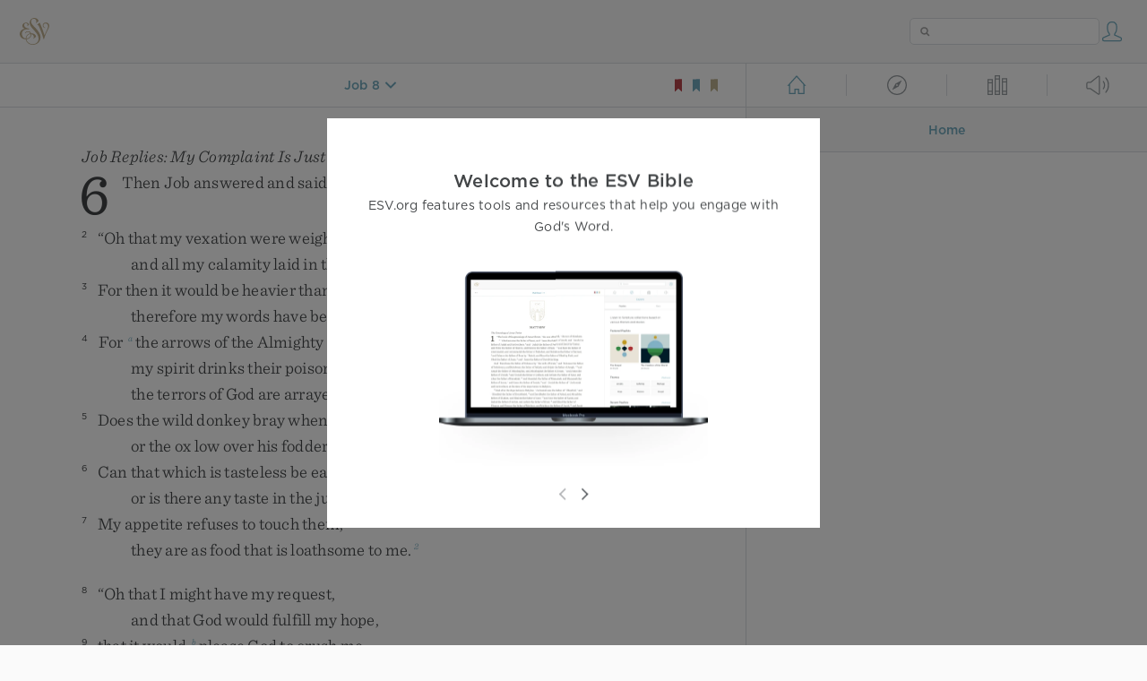

--- FILE ---
content_type: text/html; charset=utf-8
request_url: https://www.esv.org/Jb8.20/
body_size: 23267
content:



<!DOCTYPE html>
<html lang="en">
  <head>
    
      <title>
  Job 8 -  “Behold, God will not reject a blameless man, nor take the…
 | ESV.org</title>
    

    <meta charset="utf-8">
    <meta http-equiv="X-UA-Compatible" content="IE=Edge">

    <meta name="viewport" content="width=device-width,initial-scale=1">
    <meta name="apple-itunes-app" content="app-id=361797273">

    <meta name="twitter:card" content="summary"/>
    <meta name="twitter:site" content="@esvbible"/>
    <meta name="twitter:image" content="https://dch8lckz6x8ar.cloudfront.net/static/img/logo-twitter.6877ff184cb8.png"/>

    <meta property="og:type" content="website"/>
    <meta property="og:site_name" content="ESV Bible"/>
    <meta property="og:image" content="https://dch8lckz6x8ar.cloudfront.net/static/img/logo-facebook.dbab05d37e79.png"/>
    <meta property="og:image:width" content="600"/>
    <meta property="og:image:height" content="530"/>

    
  <meta name="description" content=" “Behold, God will not reject a blameless man, nor take the hand of evildoers. "/>

<meta name="twitter:title" content="Job 8:20"/>
<meta name="twitter:description" content=" “Behold, God will not reject a blameless man, nor take the hand of evildoers. "/>

<meta property="og:title" content="Job 8:20"/>
<meta property="og:description" content=" “Behold, God will not reject a blameless man, nor take the hand of evildoers. "/>

<link rel="canonical" href="https://www.esv.org/Job+8:20/"/>



    <link rel="apple-touch-icon" href="https://dch8lckz6x8ar.cloudfront.net/static/img/apple-touch-icon.a1ed3d10db96.png">
    <link rel="shortcut icon" href="https://dch8lckz6x8ar.cloudfront.net/static/img/favicon.7e14cbe1912e.ico" type="image/x-icon">

    <link rel="stylesheet" href="https://dch8lckz6x8ar.cloudfront.net/static/css/output.7819abd744b0.css" type="text/css">

    
      <script async src="https://www.googletagmanager.com/gtag/js?id=G-6KC6HK8YF3"></script>

      <script>
        window.dataLayer = window.dataLayer || [];

        function gtag () { dataLayer.push(arguments); }

        gtag('js', new Date());
        gtag('config', 'G-6KC6HK8YF3');
        gtag('event', 'collect_user_data', {
          is_logged_in: 'False',
          is_subscriber: 'False'
        });
      </script>
    

    
      <script type="text/javascript">
  !function(f,b,e,v,n,t,s){if(f.fbq)return;n=f.fbq=function(){n.callMethod?
  n.callMethod.apply(n,arguments):n.queue.push(arguments)};if(!f._fbq)f._fbq=n;
  n.push=n;n.loaded=!0;n.version='2.0';n.queue=[];t=b.createElement(e);t.async=!0;
  t.src=v;s=b.getElementsByTagName(e)[0];s.parentNode.insertBefore(t,s)}(window,
  document,'script','https://connect.facebook.net/en_US/fbevents.js');
  fbq('init', '506435969522616');
  fbq('track', 'PageView');
</script>

<noscript>
  <img height="1" width="1" style="display:none" src="https://www.facebook.com/tr?id=506435969522616&ev=PageView&noscript=1"/>
</noscript>

    
  </head>
  <body class="two-columns theme-white font-size-medium line-spacing-medium">
    
      <div class="container">
        <nav class="top-nav">
          <a href="/"><img src="https://dch8lckz6x8ar.cloudfront.net/static/img/logo.15c3f5a870ee.svg" height="30" width="33" alt="ESV logo"></a>

          <div class="top-nav-right-controls">
            <div class="search-form">
              <form class="basic-search" action="/search/" method="GET">
                <input class="search" type="text" name="q" value="">
              </form>
            </div>
            
              <a href="#" id="expand-button" class="expand-button">
                <span class="expand-icon icon large"></span>
              </a>
            
            <a href="/login/" id="personal-button">
              <span class="account-icon icon large"></span>
            </a>
          </div>
        </nav>

        
  <main role="main">
    <article class="bible-column">
      <header id="bible-header">
        <a href="#" class="more-icon icon medium"></a>
        <p id="bible-nav-passage"><strong><a href="#"><span>Job 8</span></a></strong></p>
        <div id="bookmarks">
          <a href="#" data-color="red"><img src="https://dch8lckz6x8ar.cloudfront.net/static/img/bookmark-small-red.78fce9c54d11.svg" height="20" width="20" alt="red bookmark icon"></a>
          <a href="#" data-color="blue"><img src="https://dch8lckz6x8ar.cloudfront.net/static/img/bookmark-small-blue.48f6e2f15d02.svg" height="20" width="20" alt="blue bookmark icon"></a>
          <a href="#" data-color="gold"><img src="https://dch8lckz6x8ar.cloudfront.net/static/img/bookmark-small-gold.69fe6fef4f9a.svg" height="20" width="20" alt="gold bookmark icon"></a>
        </div>
      </header>
      <div id="bible-content">
        <input class="js-passage" type="hidden" value="Job 8"/>
<input class="js-focus-passage" type="hidden" value="Job 8:20"/>


  
    <section dir="ltr" data-reference="Job 6"><h3>Job Replies: My Complaint Is Just</h3>
<p class="starts-chapter"><span class="verse" data-ref="18006001" data-last-offset="11"><b class="chapter-num">6&nbsp;</b><u data-offset="7">Then</u><u> </u><u data-offset="8">Job</u><u> </u><u data-offset="9">answered</u><u> </u><u data-offset="10">and</u><u> </u><u data-offset="11">said</u><u>:</u></span>
</p>
<section class="line-group"><p class="line"><span class="verse" data-ref="18006002" data-last-offset="14"><b class="verse-num inline">2&nbsp;</b>	<u>“</u><u data-offset="1">Oh</u><u> </u><u data-offset="2">that</u><u> </u><u data-offset="3">my</u><u> </u><u data-offset="4">vexation</u><u> </u><u data-offset="5">were</u><u> </u><u data-offset="6">weighed</u><u>,</u></span>
</p>
<p class="line indent"><span class="verse" data-ref="18006002" data-last-offset="14">		<u data-offset="7">and</u><u> </u><u data-offset="8">all</u><u> </u><u data-offset="9">my</u><u> </u><u data-offset="10">calamity</u><u> </u><u data-offset="11">laid</u><u> </u><u data-offset="12">in</u><u> </u><u data-offset="13">the</u><u> </u><u data-offset="14">balances</u><u>!</u></span>
</p>
<p class="line"><span class="verse" data-ref="18006003" data-last-offset="18"><b class="verse-num inline">3&nbsp;</b>	<u data-offset="1">For</u><u> </u><u data-offset="2">then</u><u> </u><u data-offset="3">it</u><u> </u><u data-offset="4">would</u><u> </u><u data-offset="5">be</u><u> </u><u data-offset="6">heavier</u><u> </u><u data-offset="7">than</u><u> </u><sup class="crossref"><a href="/Pr27.3" title="[Prov. 27:3]" data-passage="Proverbs 27:3">z</a></sup><u data-offset="8">the</u><u> </u><u data-offset="9">sand</u><u> </u><u data-offset="10">of</u><u> </u><u data-offset="11">the</u><u> </u><u data-offset="12">sea</u><u>;</u></span>
</p>
<p class="line indent"><span class="verse" data-ref="18006003" data-last-offset="18">		<u data-offset="13">therefore</u><u> </u><u data-offset="14">my</u><u> </u><u data-offset="15">words</u><u> </u><u data-offset="16">have</u><u> </u><u data-offset="17">been</u><u> </u><u data-offset="18">rash</u><u>.</u></span>
</p>
<p class="line"><span class="verse" data-ref="18006004" data-last-offset="22"><b class="verse-num inline">4&nbsp;</b>	<u data-offset="1">For</u><u> </u><sup class="crossref"><a href="/Ps38.2" title="Ps. 38:2" data-passage="Psalm 38:2">a</a></sup><u data-offset="2">the</u><u> </u><u data-offset="3">arrows</u><u> </u><u data-offset="4">of</u><u> </u><u data-offset="5">the</u><u> </u><u data-offset="6">Almighty</u><u> </u><u data-offset="7">are</u><u> </u><u data-offset="8">in</u><u> </u><u data-offset="9">me</u><u>;</u></span>
</p>
<p class="line indent"><span class="verse" data-ref="18006004" data-last-offset="22">		<u data-offset="10">my</u><u> </u><u data-offset="11">spirit</u><u> </u><u data-offset="12">drinks</u><u> </u><u data-offset="13">their</u><u> </u><u data-offset="14">poison</u><u>;</u></span>
</p>
<p class="line indent"><span class="verse" data-ref="18006004" data-last-offset="22">		<u data-offset="15">the</u><u> </u><u data-offset="16">terrors</u><u> </u><u data-offset="17">of</u><u> </u><u data-offset="18">God</u><u> </u><u data-offset="19">are</u><u> </u><u data-offset="20">arrayed</u><u> </u><u data-offset="21">against</u><u> </u><u data-offset="22">me</u><u>.</u></span>
</p>
<p class="line"><span class="verse" data-ref="18006005" data-last-offset="16"><b class="verse-num inline">5&nbsp;</b>	<u data-offset="1">Does</u><u> </u><u data-offset="2">the</u><u> </u><u data-offset="3">wild</u><u> </u><u data-offset="4">donkey</u><u> </u><u data-offset="5">bray</u><u> </u><u data-offset="6">when</u><u> </u><u data-offset="7">he</u><u> </u><u data-offset="8">has</u><u> </u><u data-offset="9">grass</u><u>,</u></span>
</p>
<p class="line indent"><span class="verse" data-ref="18006005" data-last-offset="16">		<u data-offset="10">or</u><u> </u><u data-offset="11">the</u><u> </u><u data-offset="12">ox</u><u> </u><u data-offset="13">low</u><u> </u><u data-offset="14">over</u><u> </u><u data-offset="15">his</u><u> </u><u data-offset="16">fodder</u><u>?</u></span>
</p>
<p class="line"><span class="verse" data-ref="18006006" data-last-offset="20"><b class="verse-num inline">6&nbsp;</b>	<u data-offset="1">Can</u><u> </u><u data-offset="2">that</u><u> </u><u data-offset="3">which</u><u> </u><u data-offset="4">is</u><u> </u><u data-offset="5">tasteless</u><u> </u><u data-offset="6">be</u><u> </u><u data-offset="7">eaten</u><u> </u><u data-offset="8">without</u><u> </u><u data-offset="9">salt</u><u>,</u></span>
</p>
<p class="line indent"><span class="verse" data-ref="18006006" data-last-offset="20">		<u data-offset="10">or</u><u> </u><u data-offset="11">is</u><u> </u><u data-offset="12">there</u><u> </u><u data-offset="13">any</u><u> </u><u data-offset="14">taste</u><u> </u><u data-offset="15">in</u><u> </u><u data-offset="16">the</u><u> </u><u data-offset="17">juice</u><u> </u><u data-offset="18">of</u><u> </u><u data-offset="19">the</u><u> </u><u data-offset="20">mallow</u><u>?</u><sup class="footnote"><a id="fb1-1" title="&lt;span class=&quot;footnote-embedded&quot;&gt;The meaning of the Hebrew word is uncertain&lt;/span&gt;" href="#f1-">1</a></sup></span>
</p>
<p class="line"><span class="verse" data-ref="18006007" data-last-offset="15"><b class="verse-num inline">7&nbsp;</b>	<u data-offset="1">My</u><u> </u><u data-offset="2">appetite</u><u> </u><u data-offset="3">refuses</u><u> </u><u data-offset="4">to</u><u> </u><u data-offset="5">touch</u><u> </u><u data-offset="6">them</u><u>;</u></span>
</p>
<p class="line indent"><span class="verse" data-ref="18006007" data-last-offset="15">		<u data-offset="7">they</u><u> </u><u data-offset="8">are</u><u> </u><u data-offset="9">as</u><u> </u><u data-offset="10">food</u><u> </u><u data-offset="11">that</u><u> </u><u data-offset="12">is</u><u> </u><u data-offset="13">loathsome</u><u> </u><u data-offset="14">to</u><u> </u><u data-offset="15">me</u><u>.</u><sup class="footnote"><a id="fb2-1" title="&lt;span class=&quot;footnote-embedded&quot;&gt;The meaning of the Hebrew is uncertain&lt;/span&gt;" href="#f2-">2</a></sup></span>
</p>
</section>
<section class="line-group"><p class="line"><span class="verse" data-ref="18006008" data-last-offset="14"><b class="verse-num inline">8&nbsp;</b>	<u>“</u><u data-offset="1">Oh</u><u> </u><u data-offset="2">that</u><u> </u><u data-offset="3">I</u><u> </u><u data-offset="4">might</u><u> </u><u data-offset="5">have</u><u> </u><u data-offset="6">my</u><u> </u><u data-offset="7">request</u><u>,</u></span>
</p>
<p class="line indent"><span class="verse" data-ref="18006008" data-last-offset="14">		<u data-offset="8">and</u><u> </u><u data-offset="9">that</u><u> </u><u data-offset="10">God</u><u> </u><u data-offset="11">would</u><u> </u><u data-offset="12">fulfill</u><u> </u><u data-offset="13">my</u><u> </u><u data-offset="14">hope</u><u>,</u></span>
</p>
<p class="line"><span class="verse" data-ref="18006009" data-last-offset="19"><b class="verse-num inline">9&nbsp;</b>	<u data-offset="1">that</u><u> </u><u data-offset="2">it</u><u> </u><u data-offset="3">would</u><u> </u><sup class="crossref"><a href="/1K19.4%3BNm11.15" title="1 Kgs. 19:4; [Num. 11:15]" data-passage="1 Kings 19:4; Numbers 11:15">b</a></sup><u data-offset="4">please</u><u> </u><u data-offset="5">God</u><u> </u><u data-offset="6">to</u><u> </u><u data-offset="7">crush</u><u> </u><u data-offset="8">me</u><u>,</u></span>
</p>
<p class="line indent"><span class="verse" data-ref="18006009" data-last-offset="19">		<u data-offset="9">that</u><u> </u><u data-offset="10">he</u><u> </u><u data-offset="11">would</u><u> </u><u data-offset="12">let</u><u> </u><u data-offset="13">loose</u><u> </u><u data-offset="14">his</u><u> </u><u data-offset="15">hand</u><u> </u><u data-offset="16">and</u><u> </u><u data-offset="17">cut</u><u> </u><u data-offset="18">me</u><u> </u><u data-offset="19">off</u><u>!</u></span>
</p>
<p class="line"><span class="verse" data-ref="18006010" data-last-offset="23"><b class="verse-num inline">10&nbsp;</b>	<u data-offset="1">This</u><u> </u><u data-offset="2">would</u><u> </u><u data-offset="3">be</u><u> </u><u data-offset="4">my</u><u> </u><u data-offset="5">comfort</u><u>;</u></span>
</p>
<p class="line indent"><span class="verse" data-ref="18006010" data-last-offset="23">		<u data-offset="6">I</u><u> </u><u data-offset="7">would</u><u> </u><u data-offset="8">even</u><u> </u><u data-offset="9">exult</u><sup class="footnote"><a id="fb3-1" title="&lt;span class=&quot;footnote-embedded&quot;&gt;The meaning of the Hebrew word is uncertain&lt;/span&gt;" href="#f3-">3</a></sup><u> </u><u data-offset="10">in</u><u> </u><u data-offset="11">pain</u><u> </u><sup class="crossref"><a href="/Is30.14" title="[Isa. 30:14]" data-passage="Isaiah 30:14">c</a></sup><u data-offset="12">unsparing</u><u>,</u></span>
</p>
<p class="line indent"><span class="verse" data-ref="18006010" data-last-offset="23">		<u data-offset="13">for</u><u> </u><u data-offset="14">I</u><u> </u><u data-offset="15">have</u><u> </u><u data-offset="16">not</u><u> </u><u data-offset="17">denied</u><u> </u><u data-offset="18">the</u><u> </u><u data-offset="19">words</u><u> </u><u data-offset="20">of</u><u> </u><sup class="crossref"><a href="/Lv19.2%3BIs57.15%3BHs11.9" title="Lev. 19:2; Isa. 57:15; Hos. 11:9" data-passage="Leviticus 19:2; Isaiah 57:15; Hosea 11:9">d</a></sup><u data-offset="21">the</u><u> </u><u data-offset="22">Holy</u><u> </u><u data-offset="23">One</u><u>.</u></span>
</p>
<p class="line"><span class="verse" data-ref="18006011" data-last-offset="18"><b class="verse-num inline">11&nbsp;</b>	<u data-offset="1">What</u><u> </u><u data-offset="2">is</u><u> </u><u data-offset="3">my</u><u> </u><u data-offset="4">strength</u><u>,</u><u> </u><u data-offset="5">that</u><u> </u><u data-offset="6">I</u><u> </u><u data-offset="7">should</u><u> </u><u data-offset="8">wait</u><u>?</u></span>
</p>
<p class="line indent"><span class="verse" data-ref="18006011" data-last-offset="18">		<u data-offset="9">And</u><u> </u><u data-offset="10">what</u><u> </u><u data-offset="11">is</u><u> </u><u data-offset="12">my</u><u> </u><u data-offset="13">end</u><u>,</u><u> </u><u data-offset="14">that</u><u> </u><u data-offset="15">I</u><u> </u><u data-offset="16">should</u><u> </u><u data-offset="17">be</u><u> </u><u data-offset="18">patient</u><u>?</u></span>
</p>
<p class="line"><span class="verse" data-ref="18006012" data-last-offset="12"><b class="verse-num inline">12&nbsp;</b>	<u data-offset="1">Is</u><u> </u><u data-offset="2">my</u><u> </u><u data-offset="3">strength</u><u> </u><u data-offset="4">the</u><u> </u><u data-offset="5">strength</u><u> </u><u data-offset="6">of</u><u> </u><u data-offset="7">stones</u><u>,</u><u> </u><u data-offset="8">or</u><u> </u><u data-offset="9">is</u><u> </u><u data-offset="10">my</u><u> </u><u data-offset="11">flesh</u><u> </u><u data-offset="12">bronze</u><u>?</u></span>
</p>
<p class="line"><span class="verse" data-ref="18006013" data-last-offset="12"><b class="verse-num inline">13&nbsp;</b>	<u data-offset="1">Have</u><u> </u><u data-offset="2">I</u><u> </u><u data-offset="3">any</u><u> </u><u data-offset="4">help</u><u> </u><u data-offset="5">in</u><u> </u><u data-offset="6">me</u><u>,</u></span>
</p>
<p class="line indent"><span class="verse" data-ref="18006013" data-last-offset="12">		<u data-offset="7">when</u><u> </u><u data-offset="8">resource</u><u> </u><u data-offset="9">is</u><u> </u><u data-offset="10">driven</u><u> </u><u data-offset="11">from</u><u> </u><u data-offset="12">me</u><u>?</u></span>
</p>
</section>
<section class="line-group"><p class="line"><span class="verse" data-ref="18006014" data-last-offset="13"><b class="verse-num inline">14&nbsp;</b>	<u>“</u><u data-offset="1">He</u><u> </u><u data-offset="2">who</u><u> </u><sup class="crossref"><a href="/Pr11.24" title="[Prov. 11:24]" data-passage="Proverbs 11:24">e</a></sup><u data-offset="3">withholds</u><sup class="footnote"><a id="fb4-1" title="&lt;span class=&quot;footnote-embedded&quot;&gt;Syriac, Vulgate (compare Targum); the meaning of the Hebrew word is uncertain&lt;/span&gt;" href="#f4-">4</a></sup><u> </u><u data-offset="4">kindness</u><u> </u><u data-offset="5">from</u><u> </u><u data-offset="6">a</u><u> </u><sup class="crossref"><a href="/Pr17.17" title="[Prov. 17:17]" data-passage="Proverbs 17:17">f</a></sup><u data-offset="7">friend</u></span>
</p>
<p class="line indent"><span class="verse" data-ref="18006014" data-last-offset="13">		<u data-offset="8">forsakes</u><u> </u><u data-offset="9">the</u><u> </u><u data-offset="10">fear</u><u> </u><u data-offset="11">of</u><u> </u><u data-offset="12">the</u><u> </u><u data-offset="13">Almighty</u><u>.</u></span>
</p>
<p class="line"><span class="verse" data-ref="18006015" data-last-offset="13"><b class="verse-num inline">15&nbsp;</b>	<u data-offset="1">My</u><u> </u><sup class="crossref"><a href="/Ps38.11%3BPs41.9" title="[Ps. 38:11; 41:9]" data-passage="Psalm 38:11; Psalm 41:9">g</a></sup><u data-offset="2">brothers</u><u> </u><u data-offset="3">are</u><u> </u><sup class="crossref"><a href="/1S14.33" title="[1 Sam. 14:33]" data-passage="1 Samuel 14:33">h</a></sup><u data-offset="4">treacherous</u><u> </u><u data-offset="5">as</u><u> </u><u data-offset="6">a</u><u> </u><u data-offset="7">torrent-bed</u><u>,</u></span>
</p>
<p class="line indent"><span class="verse" data-ref="18006015" data-last-offset="13">		<u data-offset="8">as</u><u> </u><u data-offset="9">torrential</u><u> </u><sup class="crossref"><a href="/Jr15.18" title="[Jer. 15:18]" data-passage="Jeremiah 15:18">i</a></sup><u data-offset="10">streams</u><u> </u><u data-offset="11">that</u><u> </u><u data-offset="12">pass</u><u> </u><u data-offset="13">away</u><u>,</u></span>
</p>
<p class="line"><span class="verse" data-ref="18006016" data-last-offset="11"><b class="verse-num inline">16&nbsp;</b>	<u data-offset="1">which</u><u> </u><u data-offset="2">are</u><u> </u><u data-offset="3">dark</u><u> </u><u data-offset="4">with</u><u> </u><u data-offset="5">ice</u><u>,</u></span>
</p>
<p class="line indent"><span class="verse" data-ref="18006016" data-last-offset="11">		<u data-offset="6">and</u><u> </u><u data-offset="7">where</u><u> </u><u data-offset="8">the</u><u> </u><u data-offset="9">snow</u><u> </u><u data-offset="10">hides</u><u> </u><u data-offset="11">itself</u><u>.</u></span>
</p>
<p class="line"><span class="verse" data-ref="18006017" data-last-offset="14"><b class="verse-num inline">17&nbsp;</b>	<u data-offset="1">When</u><u> </u><u data-offset="2">they</u><u> </u><u data-offset="3">melt</u><u>,</u><u> </u><u data-offset="4">they</u><u> </u><u data-offset="5">disappear</u><u>;</u></span>
</p>
<p class="line indent"><span class="verse" data-ref="18006017" data-last-offset="14">		<u data-offset="6">when</u><u> </u><u data-offset="7">it</u><u> </u><u data-offset="8">is</u><u> </u><u data-offset="9">hot</u><u>,</u><u> </u><u data-offset="10">they</u><u> </u><u data-offset="11">vanish</u><u> </u><u data-offset="12">from</u><u> </u><u data-offset="13">their</u><u> </u><u data-offset="14">place</u><u>.</u></span>
</p>
<p class="line"><span class="verse" data-ref="18006018" data-last-offset="15"><b class="verse-num inline">18&nbsp;</b>	<u data-offset="1">The</u><u> </u><u data-offset="2">caravans</u><u> </u><u data-offset="3">turn</u><u> </u><u data-offset="4">aside</u><u> </u><u data-offset="5">from</u><u> </u><u data-offset="6">their</u><u> </u><u data-offset="7">course</u><u>;</u></span>
</p>
<p class="line indent"><span class="verse" data-ref="18006018" data-last-offset="15">		<u data-offset="8">they</u><u> </u><u data-offset="9">go</u><u> </u><u data-offset="10">up</u><u> </u><u data-offset="11">into</u><u> </u><sup class="crossref"><a href="/Gn1.2%3BJr4.23" title="[Gen. 1:2; Jer. 4:23]" data-passage="Genesis 1:2; Jeremiah 4:23">j</a></sup><u data-offset="12">the</u><u> </u><u data-offset="13">waste</u><u> </u><u data-offset="14">and</u><u> </u><u data-offset="15">perish</u><u>.</u></span>
</p>
<p class="line"><span class="verse" data-ref="18006019" data-last-offset="10"><b class="verse-num inline">19&nbsp;</b>	<u data-offset="1">The</u><u> </u><u data-offset="2">caravans</u><u> </u><u data-offset="3">of</u><u> </u><sup class="crossref"><a href="/Gn25.15%3B1Ch1.30%3BIs21.14%3BJr25.23" title="Gen. 25:15; 1 Chr. 1:30; Isa. 21:14; Jer. 25:23" data-passage="Genesis 25:15; 1 Chronicles 1:30; Isaiah 21:14; Jeremiah 25:23">k</a></sup><u data-offset="4">Tema</u><u> </u><u data-offset="5">look</u><u>,</u></span>
</p>
<p class="line indent"><span class="verse" data-ref="18006019" data-last-offset="10">		<u data-offset="6">the</u><u> </u><u data-offset="7">travelers</u><u> </u><u data-offset="8">of</u><u> </u><sup class="crossref"><a href="/1K10.1" title="See 1 Kgs. 10:1" data-passage="1 Kings 10:1">l</a></sup><u data-offset="9">Sheba</u><u> </u><u data-offset="10">hope</u><u>.</u></span>
</p>
<p class="line"><span class="verse" data-ref="18006020" data-last-offset="13"><b class="verse-num inline">20&nbsp;</b>	<u data-offset="1">They</u><u> </u><u data-offset="2">are</u><u> </u><sup class="crossref"><a href="/Is1.29%3BJr14.3" title="Isa. 1:29; Jer. 14:3" data-passage="Isaiah 1:29; Jeremiah 14:3">m</a></sup><u data-offset="3">ashamed</u><u> </u><u data-offset="4">because</u><u> </u><u data-offset="5">they</u><u> </u><u data-offset="6">were</u><u> </u><u data-offset="7">confident</u><u>;</u></span>
</p>
<p class="line indent"><span class="verse" data-ref="18006020" data-last-offset="13">		<u data-offset="8">they</u><u> </u><u data-offset="9">come</u><u> </u><u data-offset="10">there</u><u> </u><u data-offset="11">and</u><u> </u><u data-offset="12">are</u><u> </u><sup class="crossref"><a href="/Is1.29%3BJr14.3" title="Isa. 1:29; Jer. 14:3" data-passage="Isaiah 1:29; Jeremiah 14:3">m</a></sup><u data-offset="13">disappointed</u><u>.</u></span>
</p>
<p class="line"><span class="verse" data-ref="18006021" data-last-offset="13"><b class="verse-num inline">21&nbsp;</b>	<u data-offset="1">For</u><u> </u><u data-offset="2">you</u><u> </u><u data-offset="3">have</u><u> </u><u data-offset="4">now</u><u> </u><u data-offset="5">become</u><u> </u><u data-offset="6">nothing</u><u>;</u></span>
</p>
<p class="line indent"><span class="verse" data-ref="18006021" data-last-offset="13">		<u data-offset="7">you</u><u> </u><u data-offset="8">see</u><u> </u><u data-offset="9">my</u><u> </u><u data-offset="10">calamity</u><u> </u><u data-offset="11">and</u><u> </u><u data-offset="12">are</u><u> </u><u data-offset="13">afraid</u><u>.</u></span>
</p>
<p class="line"><span class="verse" data-ref="18006022" data-last-offset="16"><b class="verse-num inline">22&nbsp;</b>	<u data-offset="1">Have</u><u> </u><u data-offset="2">I</u><u> </u><u data-offset="3">said</u><u>,</u><u> </u><u>‘</u><u data-offset="4">Make</u><u> </u><u data-offset="5">me</u><u> </u><u data-offset="6">a</u><u> </u><u data-offset="7">gift</u><u>’</u><u>?</u></span>
</p>
<p class="line indent"><span class="verse" data-ref="18006022" data-last-offset="16">		<u data-offset="8">Or</u><u>,</u><u> </u><u>‘</u><u data-offset="9">From</u><u> </u><u data-offset="10">your</u><u> </u><u data-offset="11">wealth</u><u> </u><u data-offset="12">offer</u><u> </u><u data-offset="13">a</u><u> </u><u data-offset="14">bribe</u><u> </u><u data-offset="15">for</u><u> </u><u data-offset="16">me</u><u>’</u><u>?</u></span>
</p>
<p class="line"><span class="verse" data-ref="18006023" data-last-offset="16"><b class="verse-num inline">23&nbsp;</b>	<u data-offset="1">Or</u><u>,</u><u> </u><u>‘</u><u data-offset="2">Deliver</u><u> </u><u data-offset="3">me</u><u> </u><u data-offset="4">from</u><u> </u><u data-offset="5">the</u><u> </u><u data-offset="6">adversary’s</u><u> </u><u data-offset="7">hand</u><u>’</u><u>?</u></span>
</p>
<p class="line indent"><span class="verse" data-ref="18006023" data-last-offset="16">		<u data-offset="8">Or</u><u>,</u><u> </u><u>‘</u><u data-offset="9">Redeem</u><u> </u><u data-offset="10">me</u><u> </u><u data-offset="11">from</u><u> </u><u data-offset="12">the</u><u> </u><u data-offset="13">hand</u><u> </u><u data-offset="14">of</u><u> </u><sup class="crossref"><a href="/Jb15.20%3BJb27.13" title="ch. 15:20; 27:13" data-passage="Job 15:20; Job 27:13">n</a></sup><u data-offset="15">the</u><u> </u><u data-offset="16">ruthless</u><u>’</u><u>?</u></span>
</p>
</section>
<section class="line-group"><p class="line"><span class="verse" data-ref="18006024" data-last-offset="15"><b class="verse-num inline">24&nbsp;</b>	<u>“</u><u data-offset="1">Teach</u><u> </u><u data-offset="2">me</u><u>,</u><u> </u><u data-offset="3">and</u><u> </u><u data-offset="4">I</u><u> </u><u data-offset="5">will</u><u> </u><u data-offset="6">be</u><u> </u><u data-offset="7">silent</u><u>;</u></span>
</p>
<p class="line indent"><span class="verse" data-ref="18006024" data-last-offset="15">		<u data-offset="8">make</u><u> </u><u data-offset="9">me</u><u> </u><u data-offset="10">understand</u><u> </u><u data-offset="11">how</u><u> </u><u data-offset="12">I</u><u> </u><u data-offset="13">have</u><u> </u><u data-offset="14">gone</u><u> </u><u data-offset="15">astray</u><u>.</u></span>
</p>
<p class="line"><span class="verse" data-ref="18006025" data-last-offset="12"><b class="verse-num inline">25&nbsp;</b>	<u data-offset="1">How</u><u> </u><u data-offset="2">forceful</u><u> </u><u data-offset="3">are</u><u> </u><u data-offset="4">upright</u><u> </u><u data-offset="5">words</u><u>!</u></span>
</p>
<p class="line indent"><span class="verse" data-ref="18006025" data-last-offset="12">		<u data-offset="6">But</u><u> </u><u data-offset="7">what</u><u> </u><u data-offset="8">does</u><u> </u><u data-offset="9">reproof</u><u> </u><u data-offset="10">from</u><u> </u><u data-offset="11">you</u><u> </u><u data-offset="12">reprove</u><u>?</u></span>
</p>
<p class="line"><span class="verse" data-ref="18006026" data-last-offset="17"><b class="verse-num inline">26&nbsp;</b>	<u data-offset="1">Do</u><u> </u><u data-offset="2">you</u><u> </u><u data-offset="3">think</u><u> </u><u data-offset="4">that</u><u> </u><u data-offset="5">you</u><u> </u><u data-offset="6">can</u><u> </u><u data-offset="7">reprove</u><u> </u><u data-offset="8">words</u><u>,</u></span>
</p>
<p class="line indent"><span class="verse" data-ref="18006026" data-last-offset="17">		<u data-offset="9">when</u><u> </u><u data-offset="10">the</u><u> </u><u data-offset="11">speech</u><u> </u><u data-offset="12">of</u><u> </u><u data-offset="13">a</u><u> </u><u data-offset="14">despairing</u><u> </u><u data-offset="15">man</u><u> </u><u data-offset="16">is</u><u> </u><sup class="crossref"><a href="/Jb7.7%3BIs41.29" title="ch. 7:7; Isa. 41:29" data-passage="Job 7:7; Isaiah 41:29">o</a></sup><u data-offset="17">wind</u><u>?</u></span>
</p>
<p class="line"><span class="verse" data-ref="18006027" data-last-offset="13"><b class="verse-num inline">27&nbsp;</b>	<u data-offset="1">You</u><u> </u><u data-offset="2">would</u><u> </u><u data-offset="3">even</u><u> </u><sup class="crossref"><a href="/Jl3.3%3BNah3.10" title="Joel 3:3; Nah. 3:10" data-passage="Joel 3:3; Nahum 3:10">p</a></sup><u data-offset="4">cast</u><u> </u><u data-offset="5">lots</u><u> </u><u data-offset="6">over</u><u> </u><u data-offset="7">the</u><u> </u><u data-offset="8">fatherless</u><u>,</u></span>
</p>
<p class="line indent"><span class="verse" data-ref="18006027" data-last-offset="13">		<u data-offset="9">and</u><u> </u><u data-offset="10">bargain</u><u> </u><u data-offset="11">over</u><u> </u><u data-offset="12">your</u><u> </u><u data-offset="13">friend</u><u>.</u></span>
</p>
</section>
<section class="line-group"><p class="line"><span class="verse" data-ref="18006028" data-last-offset="16"><b class="verse-num inline">28&nbsp;</b>	<u>“</u><u data-offset="1">But</u><u> </u><u data-offset="2">now</u><u>,</u><u> </u><u data-offset="3">be</u><u> </u><u data-offset="4">pleased</u><u> </u><u data-offset="5">to</u><u> </u><u data-offset="6">look</u><u> </u><u data-offset="7">at</u><u> </u><u data-offset="8">me</u><u>,</u></span>
</p>
<p class="line indent"><span class="verse" data-ref="18006028" data-last-offset="16">		<u data-offset="9">for</u><u> </u><u data-offset="10">I</u><u> </u><u data-offset="11">will</u><u> </u><u data-offset="12">not</u><u> </u><u data-offset="13">lie</u><u> </u><u data-offset="14">to</u><u> </u><u data-offset="15">your</u><u> </u><u data-offset="16">face</u><u>.</u></span>
</p>
<p class="line"><span class="verse" data-ref="18006029" data-last-offset="14"><b class="verse-num inline">29&nbsp;</b>	<sup class="crossref leading-crossref"><a href="/Jb17.10" title="ch. 17:10" data-passage="Job 17:10">q</a></sup><u data-offset="1">Please</u><u> </u><u data-offset="2">turn</u><u>;</u><u> </u><u data-offset="3">let</u><u> </u><u data-offset="4">no</u><u> </u><u data-offset="5">injustice</u><u> </u><u data-offset="6">be</u><u> </u><u data-offset="7">done</u><u>.</u></span>
</p>
<p class="line indent"><span class="verse" data-ref="18006029" data-last-offset="14">		<u data-offset="8">Turn</u><u> </u><u data-offset="9">now</u><u>;</u><u> </u><u data-offset="10">my</u><u> </u><u data-offset="11">vindication</u><u> </u><u data-offset="12">is</u><u> </u><u data-offset="13">at</u><u> </u><u data-offset="14">stake</u><u>.</u></span>
</p>
<p class="line"><span class="verse" data-ref="18006030" data-last-offset="15"><b class="verse-num inline">30&nbsp;</b>	<u data-offset="1">Is</u><u> </u><u data-offset="2">there</u><u> </u><u data-offset="3">any</u><u> </u><u data-offset="4">injustice</u><u> </u><u data-offset="5">on</u><u> </u><u data-offset="6">my</u><u> </u><u data-offset="7">tongue</u><u>?</u></span>
</p>
<p class="line indent"><span class="verse" data-ref="18006030" data-last-offset="15">		<u data-offset="8">Cannot</u><u> </u><u data-offset="9">my</u><u> </u><u data-offset="10">palate</u><u> </u><u data-offset="11">discern</u><u> </u><u data-offset="12">the</u><u> </u><u data-offset="13">cause</u><u> </u><u data-offset="14">of</u><u> </u><u data-offset="15">calamity</u><u>?</u></span>
</p>
</section>
</section>
  
    <section dir="ltr" data-reference="Job 7"><h3>Job Continues: My Life Has No Hope</h3>
<section class="line-group"><p class="line"><span class="verse" data-ref="18007001" data-last-offset="27"><b class="chapter-num">7&nbsp;</b>	<u>“</u><u data-offset="8">Has</u><u> </u><u data-offset="9">not</u><u> </u><u data-offset="10">man</u><u> </u><sup class="crossref"><a href="/Jb14.14%3BIs40.2" title="ch. 14:14; Isa. 40:2" data-passage="Job 14:14; Isaiah 40:2">r</a></sup><u data-offset="11">a</u><u> </u><u data-offset="12">hard</u><u> </u><u data-offset="13">service</u><u> </u><u data-offset="14">on</u><u> </u><u data-offset="15">earth</u><u>,</u></span>
</p>
<p class="line verse-1-line-2 indent"><span class="verse" data-ref="18007001" data-last-offset="27">		<u data-offset="16">and</u><u> </u><u data-offset="17">are</u><u> </u><u data-offset="18">not</u><u> </u><u data-offset="19">his</u><u> </u><sup class="crossref"><a href="/Jb14.5%3BPs39.4" title="ch. 14:5; Ps. 39:4" data-passage="Job 14:5; Psalm 39:4">s</a></sup><u data-offset="20">days</u><u> </u><u data-offset="21">like</u><u> </u><u data-offset="22">the</u><u> </u><u data-offset="23">days</u><u> </u><u data-offset="24">of</u><u> </u><u data-offset="25">a</u><u> </u><u data-offset="26">hired</u><u> </u><u data-offset="27">hand</u><u>?</u></span>
</p>
<p class="line"><span class="verse" data-ref="18007002" data-last-offset="18"><b class="verse-num inline">2&nbsp;</b>	<u data-offset="1">Like</u><u> </u><u data-offset="2">a</u><u> </u><u data-offset="3">slave</u><u> </u><u data-offset="4">who</u><u> </u><u data-offset="5">longs</u><u> </u><u data-offset="6">for</u><u> </u><sup class="crossref"><a href="/Sg2.17%3BSg4.6%3BJr6.4" title="Song 2:17; 4:6; Jer. 6:4" data-passage="Song of Solomon 2:17; Song of Solomon 4:6; Jeremiah 6:4">t</a></sup><u data-offset="7">the</u><u> </u><u data-offset="8">shadow</u><u>,</u></span>
</p>
<p class="line indent"><span class="verse" data-ref="18007002" data-last-offset="18">		<u data-offset="9">and</u><u> </u><u data-offset="10">like</u><u> </u><sup class="crossref"><a href="/Jb14.6" title="ch. 14:6" data-passage="Job 14:6">u</a></sup><u data-offset="11">a</u><u> </u><u data-offset="12">hired</u><u> </u><u data-offset="13">hand</u><u> </u><u data-offset="14">who</u><u> </u><u data-offset="15">looks</u><u> </u><u data-offset="16">for</u><u> </u><u data-offset="17">his</u><u> </u><sup class="crossref"><a href="/Lv19.13" title="Lev. 19:13" data-passage="Leviticus 19:13">v</a></sup><u data-offset="18">wages</u><u>,</u></span>
</p>
<p class="line"><span class="verse" data-ref="18007003" data-last-offset="15"><b class="verse-num inline">3&nbsp;</b>	<u data-offset="1">so</u><u> </u><u data-offset="2">I</u><u> </u><u data-offset="3">am</u><u> </u><u data-offset="4">allotted</u><u> </u><u data-offset="5">months</u><u> </u><u data-offset="6">of</u><u> </u><sup class="crossref"><a href="/Jb7.16" title="ver. 16" data-passage="Job 7:16">w</a></sup><u data-offset="7">emptiness</u><u>,</u></span>
</p>
<p class="line indent"><span class="verse" data-ref="18007003" data-last-offset="15">		<sup class="crossref leading-crossref"><a href="/Jb30.17" title="[ch. 30:17]" data-passage="Job 30:17">x</a></sup><u data-offset="8">and</u><u> </u><u data-offset="9">nights</u><u> </u><u data-offset="10">of</u><u> </u><u data-offset="11">misery</u><u> </u><u data-offset="12">are</u><u> </u><u data-offset="13">apportioned</u><u> </u><u data-offset="14">to</u><u> </u><u data-offset="15">me</u><u>.</u></span>
</p>
<p class="line"><span class="verse" data-ref="18007004" data-last-offset="24"><b class="verse-num inline">4&nbsp;</b>	<sup class="crossref leading-crossref"><a href="/De28.67" title="Deut. 28:67" data-passage="Deuteronomy 28:67">y</a></sup><u data-offset="1">When</u><u> </u><u data-offset="2">I</u><u> </u><u data-offset="3">lie</u><u> </u><u data-offset="4">down</u><u> </u><u data-offset="5">I</u><u> </u><u data-offset="6">say</u><u>,</u><u> </u><u>‘</u><u data-offset="7">When</u><u> </u><u data-offset="8">shall</u><u> </u><u data-offset="9">I</u><u> </u><u data-offset="10">arise</u><u>?</u><u>’</u></span>
</p>
<p class="line indent"><span class="verse" data-ref="18007004" data-last-offset="24">		<u data-offset="11">But</u><u> </u><u data-offset="12">the</u><u> </u><u data-offset="13">night</u><u> </u><u data-offset="14">is</u><u> </u><u data-offset="15">long</u><u>,</u></span>
</p>
<p class="line indent"><span class="verse" data-ref="18007004" data-last-offset="24">		<u data-offset="16">and</u><u> </u><u data-offset="17">I</u><u> </u><u data-offset="18">toss</u><u> </u><u data-offset="19">and</u><u> </u><u data-offset="20">turn</u><u> </u><u data-offset="21">till</u><u> </u><u data-offset="22">the</u><u> </u><u data-offset="23">dawn</u><u>.</u></span>
</p>
<p class="line"><span class="verse" data-ref="18007005" data-last-offset="15"><b class="verse-num inline">5&nbsp;</b>	<u data-offset="1">My</u><u> </u><u data-offset="2">flesh</u><u> </u><u data-offset="3">is</u><u> </u><u data-offset="4">clothed</u><u> </u><u data-offset="5">with</u><u> </u><sup class="crossref"><a href="/Is14.11" title="Isa. 14:11" data-passage="Isaiah 14:11">z</a></sup><u data-offset="6">worms</u><u> </u><u data-offset="7">and</u><u> </u><sup class="crossref"><a href="/Jb2.8" title="[ch. 2:8]" data-passage="Job 2:8">a</a></sup><u data-offset="8">dirt</u><u>;</u></span>
</p>
<p class="line indent"><span class="verse" data-ref="18007005" data-last-offset="15">		<u data-offset="9">my</u><u> </u><u data-offset="10">skin</u><u> </u><u data-offset="11">hardens</u><u>,</u><u> </u><u data-offset="12">then</u><u> </u><sup class="crossref"><a href="/Jb2.7" title="[ch. 2:7]" data-passage="Job 2:7">b</a></sup><u data-offset="13">breaks</u><u> </u><u data-offset="14">out</u><u> </u><u data-offset="15">afresh</u><u>.</u></span>
</p>
<p class="line"><span class="verse" data-ref="18007006" data-last-offset="15"><b class="verse-num inline">6&nbsp;</b>	<u data-offset="1">My</u><u> </u><u data-offset="2">days</u><u> </u><u data-offset="3">are</u><u> </u><sup class="crossref"><a href="/Jb9.25" title="ch. 9:25" data-passage="Job 9:25">c</a></sup><u data-offset="4">swifter</u><u> </u><u data-offset="5">than</u><u> </u><sup class="crossref"><a href="/Is38.12" title="[Isa. 38:12]" data-passage="Isaiah 38:12">d</a></sup><u data-offset="6">a</u><u> </u><u data-offset="7">weaver’s</u><u> </u><u data-offset="8">shuttle</u></span>
</p>
<p class="line indent"><span class="verse" data-ref="18007006" data-last-offset="15">		<u data-offset="9">and</u><u> </u><u data-offset="10">come</u><u> </u><u data-offset="11">to</u><u> </u><u data-offset="12">their</u><u> </u><u data-offset="13">end</u><u> </u><u data-offset="14">without</u><u> </u><u data-offset="15">hope</u><u>.</u></span>
</p>
</section>
<section class="line-group"><p class="line"><span class="verse" data-ref="18007007" data-last-offset="14"><b class="verse-num inline">7&nbsp;</b>	<u>“</u><u data-offset="1">Remember</u><u> </u><u data-offset="2">that</u><u> </u><u data-offset="3">my</u><u> </u><u data-offset="4">life</u><u> </u><u data-offset="5">is</u><u> </u><u data-offset="6">a</u><u> </u><sup class="crossref"><a href="/Jb6.26%3BPs78.39" title="ch. 6:26; Ps. 78:39" data-passage="Job 6:26; Psalm 78:39">e</a></sup><u data-offset="7">breath</u><u>;</u></span>
</p>
<p class="line indent"><span class="verse" data-ref="18007007" data-last-offset="14">		<u data-offset="8">my</u><u> </u><u data-offset="9">eye</u><u> </u><u data-offset="10">will</u><u> </u><u data-offset="11">never</u><u> </u><u data-offset="12">again</u><u> </u><u data-offset="13">see</u><u> </u><u data-offset="14">good</u><u>.</u></span>
</p>
<p class="line"><span class="verse" data-ref="18007008" data-last-offset="22"><b class="verse-num inline">8&nbsp;</b>	<sup class="crossref leading-crossref"><a href="/Jb20.9%3BJb8.18%3BPs37.36" title="ch. 20:9; [ch. 8:18; Ps. 37:36]" data-passage="Job 20:9; Job 8:18; Psalm 37:36">f</a></sup><u data-offset="1">The</u><u> </u><u data-offset="2">eye</u><u> </u><u data-offset="3">of</u><u> </u><u data-offset="4">him</u><u> </u><u data-offset="5">who</u><u> </u><u data-offset="6">sees</u><u> </u><u data-offset="7">me</u><u> </u><u data-offset="8">will</u><u> </u><u data-offset="9">behold</u><u> </u><u data-offset="10">me</u><u> </u><u data-offset="11">no</u><u> </u><u data-offset="12">more</u><u>;</u></span>
</p>
<p class="line indent"><span class="verse" data-ref="18007008" data-last-offset="22">		<u data-offset="13">while</u><u> </u><u data-offset="14">your</u><u> </u><u data-offset="15">eyes</u><u> </u><u data-offset="16">are</u><u> </u><u data-offset="17">on</u><u> </u><u data-offset="18">me</u><u>,</u><u> </u><sup class="crossref"><a href="/Jb7.2" title="[ver. 2]" data-passage="Job 7:2">g</a></sup><u data-offset="19">I</u><u> </u><u data-offset="20">shall</u><u> </u><u data-offset="21">be</u><u> </u><u data-offset="22">gone</u><u>.</u></span>
</p>
<p class="line"><span class="verse" data-ref="18007009" data-last-offset="17"><b class="verse-num inline">9&nbsp;</b>	<u data-offset="1">As</u><u> </u><sup class="crossref"><a href="/Jb30.15" title="ch. 30:15" data-passage="Job 30:15">h</a></sup><u data-offset="2">the</u><u> </u><u data-offset="3">cloud</u><u> </u><u data-offset="4">fades</u><u> </u><u data-offset="5">and</u><u> </u><u data-offset="6">vanishes</u><u>,</u></span>
</p>
<p class="line indent"><span class="verse" data-ref="18007009" data-last-offset="17">		<u data-offset="7">so</u><u> </u><u data-offset="8">he</u><u> </u><u data-offset="9">who</u><u> </u><sup class="crossref"><a href="/Jb21.13" title="See ch. 21:13" data-passage="Job 21:13">i</a></sup><u data-offset="10">goes</u><u> </u><u data-offset="11">down</u><u> </u><u data-offset="12">to</u><u> </u><u data-offset="13">Sheol</u><u> </u><u data-offset="14">does</u><u> </u><u data-offset="15">not</u><u> </u><u data-offset="16">come</u><u> </u><u data-offset="17">up</u><u>;</u></span>
</p>
<p class="line"><span class="verse" data-ref="18007010" data-last-offset="14"><b class="verse-num inline">10&nbsp;</b>	<u data-offset="1">he</u><u> </u><sup class="crossref"><a href="/Jb10.21%3B2S12.23" title="ch. 10:21; 2 Sam. 12:23" data-passage="Job 10:21; 2 Samuel 12:23">j</a></sup><u data-offset="2">returns</u><u> </u><u data-offset="3">no</u><u> </u><u data-offset="4">more</u><u> </u><u data-offset="5">to</u><u> </u><u data-offset="6">his</u><u> </u><u data-offset="7">house</u><u>,</u></span>
</p>
<p class="line indent"><span class="verse" data-ref="18007010" data-last-offset="14">		<u data-offset="8">nor</u><u> </u><u data-offset="9">does</u><u> </u><u data-offset="10">his</u><u> </u><sup class="crossref"><a href="/Jb20.9%3BPs103.16%3BJb8.18" title="ch. 20:9; Ps. 103:16; [ch. 8:18]" data-passage="Job 20:9; Psalm 103:16; Job 8:18">k</a></sup><u data-offset="11">place</u><u> </u><u data-offset="12">know</u><u> </u><u data-offset="13">him</u><u> </u><u data-offset="14">anymore</u><u>.</u></span>
</p>
</section>
<section class="line-group"><p class="line"><span class="verse" data-ref="18007011" data-last-offset="25"><b class="verse-num inline">11&nbsp;</b>	<u>“</u><u data-offset="1">Therefore</u><u> </u><u data-offset="2">I</u><u> </u><u data-offset="3">will</u><u> </u><u data-offset="4">not</u><u> </u><sup class="crossref"><a href="/Ps40.9" title="Ps. 40:9" data-passage="Psalm 40:9">l</a></sup><u data-offset="5">restrain</u><u> </u><u data-offset="6">my</u><u> </u><u data-offset="7">mouth</u><u>;</u></span>
</p>
<p class="line indent"><span class="verse" data-ref="18007011" data-last-offset="25">		<u data-offset="8">I</u><u> </u><u data-offset="9">will</u><u> </u><u data-offset="10">speak</u><u> </u><u data-offset="11">in</u><u> </u><u data-offset="12">the</u><u> </u><u data-offset="13">anguish</u><u> </u><u data-offset="14">of</u><u> </u><u data-offset="15">my</u><u> </u><u data-offset="16">spirit</u><u>;</u></span>
</p>
<p class="line indent"><span class="verse" data-ref="18007011" data-last-offset="25">		<u data-offset="17">I</u><u> </u><u data-offset="18">will</u><u> </u><sup class="crossref"><a href="/Jb21.4%3BPs77.3" title="ch. 21:4; Ps. 77:3" data-passage="Job 21:4; Psalm 77:3">m</a></sup><u data-offset="19">complain</u><u> </u><u data-offset="20">in</u><u> </u><sup class="crossref"><a href="/Jb10.1%3BJb21.25%3B1S1.10%3BIs38.15%3BJb3.20" title="ch. 10:1; 21:25; 1 Sam. 1:10; Isa. 38:15; [ch. 3:20]" data-passage="Job 10:1; Job 21:25; 1 Samuel 1:10; Isaiah 38:15; Job 3:20">n</a></sup><u data-offset="21">the</u><u> </u><u data-offset="22">bitterness</u><u> </u><u data-offset="23">of</u><u> </u><u data-offset="24">my</u><u> </u><u data-offset="25">soul</u><u>.</u></span>
</p>
<p class="line"><span class="verse" data-ref="18007012" data-last-offset="15"><b class="verse-num inline">12&nbsp;</b>	<u data-offset="1">Am</u><u> </u><u data-offset="2">I</u><u> </u><u data-offset="3">the</u><u> </u><u data-offset="4">sea</u><u>,</u><u> </u><u data-offset="5">or</u><u> </u><sup class="crossref"><a href="/Gn1.21" title="Gen. 1:21" data-passage="Genesis 1:21">o</a></sup><u data-offset="6">a</u><u> </u><u data-offset="7">sea</u><u> </u><u data-offset="8">monster</u><u>,</u></span>
</p>
<p class="line indent"><span class="verse" data-ref="18007012" data-last-offset="15">		<u data-offset="9">that</u><u> </u><u data-offset="10">you</u><u> </u><u data-offset="11">set</u><u> </u><u data-offset="12">a</u><u> </u><u data-offset="13">guard</u><u> </u><u data-offset="14">over</u><u> </u><u data-offset="15">me</u><u>?</u></span>
</p>
<p class="line"><span class="verse" data-ref="18007013" data-last-offset="14"><b class="verse-num inline">13&nbsp;</b>	<sup class="crossref leading-crossref"><a href="/Jb9.27" title="[ch. 9:27]" data-passage="Job 9:27">p</a></sup><u data-offset="1">When</u><u> </u><u data-offset="2">I</u><u> </u><u data-offset="3">say</u><u>,</u><u> </u><u>‘</u><u data-offset="4">My</u><u> </u><u data-offset="5">bed</u><u> </u><u data-offset="6">will</u><u> </u><u data-offset="7">comfort</u><u> </u><u data-offset="8">me</u><u>,</u></span>
</p>
<p class="line indent"><span class="verse" data-ref="18007013" data-last-offset="14">		<u data-offset="9">my</u><u> </u><u data-offset="10">couch</u><u> </u><u data-offset="11">will</u><u> </u><u data-offset="12">ease</u><u> </u><u data-offset="13">my</u><u> </u><u data-offset="14">complaint</u><u>,</u><u>’</u></span>
</p>
<p class="line"><span class="verse" data-ref="18007014" data-last-offset="11"><b class="verse-num inline">14&nbsp;</b>	<u data-offset="1">then</u><u> </u><u data-offset="2">you</u><u> </u><u data-offset="3">scare</u><u> </u><u data-offset="4">me</u><u> </u><u data-offset="5">with</u><u> </u><u data-offset="6">dreams</u></span>
</p>
<p class="line indent"><span class="verse" data-ref="18007014" data-last-offset="11">		<u data-offset="7">and</u><u> </u><u data-offset="8">terrify</u><u> </u><u data-offset="9">me</u><u> </u><u data-offset="10">with</u><u> </u><u data-offset="11">visions</u><u>,</u></span>
</p>
<p class="line"><span class="verse" data-ref="18007015" data-last-offset="12"><b class="verse-num inline">15&nbsp;</b>	<u data-offset="1">so</u><u> </u><u data-offset="2">that</u><u> </u><u data-offset="3">I</u><u> </u><u data-offset="4">would</u><u> </u><u data-offset="5">choose</u><u> </u><u data-offset="6">strangling</u></span>
</p>
<p class="line indent"><span class="verse" data-ref="18007015" data-last-offset="12">		<u data-offset="7">and</u><u> </u><u data-offset="8">death</u><u> </u><u data-offset="9">rather</u><u> </u><u data-offset="10">than</u><u> </u><u data-offset="11">my</u><u> </u><sup class="crossref"><a href="/Jb19.20%3BJb30.17" title="[ch. 19:20; 30:17]" data-passage="Job 19:20; Job 30:17">q</a></sup><u data-offset="12">bones</u><u>.</u></span>
</p>
<p class="line"><span class="verse" data-ref="18007016" data-last-offset="18"><b class="verse-num inline">16&nbsp;</b>	<u data-offset="1">I</u><u> </u><sup class="crossref"><a href="/Jb9.21%3BJb10.1" title="[ch. 9:21; 10:1]" data-passage="Job 9:21; Job 10:1">r</a></sup><u data-offset="2">loathe</u><u> </u><u data-offset="3">my</u><u> </u><u data-offset="4">life</u><u>;</u><u> </u><u data-offset="5">I</u><u> </u><u data-offset="6">would</u><u> </u><u data-offset="7">not</u><u> </u><u data-offset="8">live</u><u> </u><u data-offset="9">forever</u><u>.</u></span>
</p>
<p class="line indent"><span class="verse" data-ref="18007016" data-last-offset="18">		<sup class="crossref leading-crossref"><a href="/Jb10.20%3BJb14.6%3BEx14.12%3BPs39.13" title="ch. 10:20; 14:6; Ex. 14:12; [Ps. 39:13]" data-passage="Job 10:20; Job 14:6; Exodus 14:12; Psalm 39:13">s</a></sup><u data-offset="10">Leave</u><u> </u><u data-offset="11">me</u><u> </u><u data-offset="12">alone</u><u>,</u><u> </u><u data-offset="13">for</u><u> </u><u data-offset="14">my</u><u> </u><u data-offset="15">days</u><u> </u><u data-offset="16">are</u><u> </u><sup class="crossref"><a href="/Jb7.3" title="ver. 3" data-passage="Job 7:3">t</a></sup><u data-offset="17">a</u><u> </u><u data-offset="18">breath</u><u>.</u></span>
</p>
<p class="line"><span class="verse" data-ref="18007017" data-last-offset="18"><b class="verse-num inline">17&nbsp;</b>	<sup class="crossref leading-crossref"><a href="/Ps8.4%3BPs144.3%3BHb2.6" title="Ps. 8:4; 144:3; Heb. 2:6" data-passage="Psalm 8:4; Psalm 144:3; Hebrews 2:6">u</a></sup><u data-offset="1">What</u><u> </u><u data-offset="2">is</u><u> </u><u data-offset="3">man</u><u>,</u><u> </u><u data-offset="4">that</u><u> </u><u data-offset="5">you</u><u> </u><u data-offset="6">make</u><u> </u><u data-offset="7">so</u><u> </u><u data-offset="8">much</u><u> </u><u data-offset="9">of</u><u> </u><u data-offset="10">him</u><u>,</u></span>
</p>
<p class="line indent"><span class="verse" data-ref="18007017" data-last-offset="18">		<u data-offset="11">and</u><u> </u><u data-offset="12">that</u><u> </u><u data-offset="13">you</u><u> </u><u data-offset="14">set</u><u> </u><u data-offset="15">your</u><u> </u><u data-offset="16">heart</u><u> </u><u data-offset="17">on</u><u> </u><u data-offset="18">him</u><u>,</u></span>
</p>
<p class="line"><span class="verse" data-ref="18007018" data-last-offset="9"><b class="verse-num inline">18&nbsp;</b>	<sup class="crossref leading-crossref"><a href="/Ps17.3" title="Ps. 17:3" data-passage="Psalm 17:3">v</a></sup><u data-offset="1">visit</u><u> </u><u data-offset="2">him</u><u> </u><u data-offset="3">every</u><u> </u><u data-offset="4">morning</u></span>
</p>
<p class="line indent"><span class="verse" data-ref="18007018" data-last-offset="9">		<u data-offset="5">and</u><u> </u><sup class="crossref"><a href="/Ps11.4-5" title="Ps. 11:4, 5" data-passage="Psalm 11:4–5">w</a></sup><u data-offset="6">test</u><u> </u><u data-offset="7">him</u><u> </u><u data-offset="8">every</u><u> </u><u data-offset="9">moment</u><u>?</u></span>
</p>
<p class="line"><span class="verse" data-ref="18007019" data-last-offset="18"><b class="verse-num inline">19&nbsp;</b>	<u data-offset="1">How</u><u> </u><u data-offset="2">long</u><u> </u><u data-offset="3">will</u><u> </u><u data-offset="4">you</u><u> </u><u data-offset="5">not</u><u> </u><sup class="crossref"><a href="/Jb14.6" title="ch. 14:6" data-passage="Job 14:6">x</a></sup><u data-offset="6">look</u><u> </u><u data-offset="7">away</u><u> </u><u data-offset="8">from</u><u> </u><u data-offset="9">me</u><u>,</u></span>
</p>
<p class="line indent"><span class="verse" data-ref="18007019" data-last-offset="18">		<u data-offset="10">nor</u><u> </u><u data-offset="11">leave</u><u> </u><u data-offset="12">me</u><u> </u><u data-offset="13">alone</u><u> </u><u data-offset="14">till</u><u> </u><u data-offset="15">I</u><u> </u><u data-offset="16">swallow</u><u> </u><u data-offset="17">my</u><u> </u><u data-offset="18">spit</u><u>?</u></span>
</p>
<p class="line"><span class="verse" data-ref="18007020" data-last-offset="28"><b class="verse-num inline">20&nbsp;</b>	<u data-offset="1">If</u><u> </u><u data-offset="2">I</u><u> </u><u data-offset="3">sin</u><u>,</u><u> </u><u data-offset="4">what</u><u> </u><u data-offset="5">do</u><u> </u><u data-offset="6">I</u><u> </u><u data-offset="7">do</u><u> </u><u data-offset="8">to</u><u> </u><u data-offset="9">you</u><u>,</u><u> </u><u data-offset="10">you</u><u> </u><u data-offset="11">watcher</u><u> </u><u data-offset="12">of</u><u> </u><u data-offset="13">mankind</u><u>?</u></span>
</p>
<p class="line indent"><span class="verse" data-ref="18007020" data-last-offset="28">		<u data-offset="14">Why</u><u> </u><u data-offset="15">have</u><u> </u><u data-offset="16">you</u><u> </u><u data-offset="17">made</u><u> </u><u data-offset="18">me</u><u> </u><sup class="crossref"><a href="/Jb16.12%3BLm3.12" title="ch. 16:12; Lam. 3:12" data-passage="Job 16:12; Lamentations 3:12">y</a></sup><u data-offset="19">your</u><u> </u><u data-offset="20">mark</u><u>?</u></span>
</p>
<p class="line indent"><span class="verse" data-ref="18007020" data-last-offset="28">		<u data-offset="21">Why</u><u> </u><u data-offset="22">have</u><u> </u><u data-offset="23">I</u><u> </u><u data-offset="24">become</u><u> </u><u data-offset="25">a</u><u> </u><u data-offset="26">burden</u><u> </u><u data-offset="27">to</u><u> </u><u data-offset="28">you</u><u>?</u></span>
</p>
<p class="line"><span class="verse" data-ref="18007021" data-last-offset="29"><b class="verse-num inline">21&nbsp;</b>	<u data-offset="1">Why</u><u> </u><u data-offset="2">do</u><u> </u><u data-offset="3">you</u><u> </u><u data-offset="4">not</u><u> </u><u data-offset="5">pardon</u><u> </u><u data-offset="6">my</u><u> </u><u data-offset="7">transgression</u></span>
</p>
<p class="line indent"><span class="verse" data-ref="18007021" data-last-offset="29">		<u data-offset="8">and</u><u> </u><u data-offset="9">take</u><u> </u><u data-offset="10">away</u><u> </u><u data-offset="11">my</u><u> </u><u data-offset="12">iniquity</u><u>?</u></span>
</p>
<p class="line"><span class="verse" data-ref="18007021" data-last-offset="29">	<u data-offset="13">For</u><u> </u><u data-offset="14">now</u><u> </u><u data-offset="15">I</u><u> </u><u data-offset="16">shall</u><u> </u><u data-offset="17">lie</u><u> </u><u data-offset="18">in</u><u> </u><sup class="crossref"><a href="/Dn12.2" title="Dan. 12:2" data-passage="Daniel 12:2">z</a></sup><u data-offset="19">the</u><u> </u><u data-offset="20">earth</u><u>;</u></span>
</p>
<p class="line indent"><span class="verse" data-ref="18007021" data-last-offset="29">		<u data-offset="21">you</u><u> </u><u data-offset="22">will</u><u> </u><sup class="crossref"><a href="/Jb8.5%3BJb24.5%3BPr1.28" title="[ch. 8:5; 24:5; Prov. 1:28]" data-passage="Job 8:5; Job 24:5; Proverbs 1:28">a</a></sup><u data-offset="23">seek</u><u> </u><u data-offset="24">me</u><u>,</u><u> </u><sup class="crossref"><a href="/Jb7.8" title="[ver. 8]" data-passage="Job 7:8">b</a></sup><u data-offset="25">but</u><u> </u><u data-offset="26">I</u><u> </u><u data-offset="27">shall</u><u> </u><u data-offset="28">not</u><u> </u><u data-offset="29">be</u><u>.</u><u>”</u></span>
</p>
</section>
</section>
  
    <section dir="ltr" data-reference="Job 8"><h3>Bildad Speaks: Job Should Repent</h3>
<p class="starts-chapter"><span class="verse" data-ref="18008001" data-last-offset="12"><b class="chapter-num">8&nbsp;</b><u data-offset="6">Then</u><u> </u><sup class="crossref"><a href="/Jb2.11" title="ch. 2:11" data-passage="Job 2:11">c</a></sup><u data-offset="7">Bildad</u><u> </u><u data-offset="8">the</u><u> </u><u data-offset="9">Shuhite</u><u> </u><u data-offset="10">answered</u><u> </u><u data-offset="11">and</u><u> </u><u data-offset="12">said</u><u>:</u></span>
</p>
<section class="line-group"><p class="line"><span class="verse" data-ref="18008002" data-last-offset="17"><b class="verse-num inline">2&nbsp;</b>	<u>“</u><u data-offset="1">How</u><u> </u><u data-offset="2">long</u><u> </u><u data-offset="3">will</u><u> </u><u data-offset="4">you</u><u> </u><u data-offset="5">say</u><u> </u><u data-offset="6">these</u><u> </u><u data-offset="7">things</u><u>,</u></span>
</p>
<p class="line indent"><span class="verse" data-ref="18008002" data-last-offset="17">		<u data-offset="8">and</u><u> </u><u data-offset="9">the</u><u> </u><u data-offset="10">words</u><u> </u><u data-offset="11">of</u><u> </u><u data-offset="12">your</u><u> </u><u data-offset="13">mouth</u><u> </u><u data-offset="14">be</u><u> </u><u data-offset="15">a</u><u> </u><sup class="crossref"><a href="/1K19.11%3BJb15.2" title="1 Kgs. 19:11; [ch. 15:2]" data-passage="1 Kings 19:11; Job 15:2">d</a></sup><u data-offset="16">great</u><u> </u><u data-offset="17">wind</u><u>?</u></span>
</p>
<p class="line"><span class="verse" data-ref="18008003" data-last-offset="11"><b class="verse-num inline">3&nbsp;</b>	<sup class="crossref leading-crossref"><a href="/Jb34.12%3BGn18.25%3BDe32.4%3B2Ch19.7%3BEzr9.15%3BDn9.14%3BRm3.5" title="ch. 34:12; [Gen. 18:25; Deut. 32:4; 2 Chr. 19:7; Ezra 9:15; Dan. 9:14; Rom. 3:5]" data-passage="Job 34:12; Genesis 18:25; Deuteronomy 32:4; 2 Chronicles 19:7; Ezra 9:15; Daniel 9:14; Romans 3:5">e</a></sup><u data-offset="1">Does</u><u> </u><u data-offset="2">God</u><u> </u><u data-offset="3">pervert</u><u> </u><u data-offset="4">justice</u><u>?</u></span>
</p>
<p class="line indent"><span class="verse" data-ref="18008003" data-last-offset="11">		<u data-offset="5">Or</u><u> </u><u data-offset="6">does</u><u> </u><u data-offset="7">the</u><u> </u><u data-offset="8">Almighty</u><u> </u><u data-offset="9">pervert</u><u> </u><u data-offset="10">the</u><u> </u><u data-offset="11">right</u><u>?</u></span>
</p>
<p class="line"><span class="verse" data-ref="18008004" data-last-offset="17"><b class="verse-num inline">4&nbsp;</b>	<u data-offset="1">If</u><u> </u><u data-offset="2">your</u><u> </u><sup class="crossref"><a href="/Jb1.5%3BJb1.18-19" title="ch. 1:5, 18, 19" data-passage="Job 1:5; Job 1:18–19">f</a></sup><u data-offset="3">children</u><u> </u><u data-offset="4">have</u><u> </u><u data-offset="5">sinned</u><u> </u><u data-offset="6">against</u><u> </u><u data-offset="7">him</u><u>,</u></span>
</p>
<p class="line indent"><span class="verse" data-ref="18008004" data-last-offset="17">		<u data-offset="8">he</u><u> </u><u data-offset="9">has</u><u> </u><u data-offset="10">delivered</u><u> </u><u data-offset="11">them</u><u> </u><u data-offset="12">into</u><u> </u><u data-offset="13">the</u><u> </u><u data-offset="14">hand</u><u> </u><u data-offset="15">of</u><u> </u><u data-offset="16">their</u><u> </u><u data-offset="17">transgression</u><u>.</u></span>
</p>
<p class="line"><span class="verse" data-ref="18008005" data-last-offset="12"><b class="verse-num inline">5&nbsp;</b>	<u data-offset="1">If</u><u> </u><u data-offset="2">you</u><u> </u><u data-offset="3">will</u><u> </u><u data-offset="4">seek</u><u> </u><u data-offset="5">God</u></span>
</p>
<p class="line indent"><span class="verse" data-ref="18008005" data-last-offset="12">		<u data-offset="6">and</u><u> </u><sup class="crossref"><a href="/Jb9.15" title="ch. 9:15" data-passage="Job 9:15">g</a></sup><u data-offset="7">plead</u><u> </u><u data-offset="8">with</u><u> </u><u data-offset="9">the</u><u> </u><u data-offset="10">Almighty</u><u> </u><u data-offset="11">for</u><u> </u><u data-offset="12">mercy</u><u>,</u></span>
</p>
<p class="line"><span class="verse" data-ref="18008006" data-last-offset="19"><b class="verse-num inline">6&nbsp;</b>	<u data-offset="1">if</u><u> </u><u data-offset="2">you</u><u> </u><u data-offset="3">are</u><u> </u><u data-offset="4">pure</u><u> </u><u data-offset="5">and</u><u> </u><u data-offset="6">upright</u><u>,</u></span>
</p>
<p class="line indent"><span class="verse" data-ref="18008006" data-last-offset="19">		<u data-offset="7">surely</u><u> </u><u data-offset="8">then</u><u> </u><u data-offset="9">he</u><u> </u><u data-offset="10">will</u><u> </u><sup class="crossref"><a href="/Ps7.6" title="See Ps. 7:6" data-passage="Psalm 7:6">h</a></sup><u data-offset="11">rouse</u><u> </u><u data-offset="12">himself</u><u> </u><u data-offset="13">for</u><u> </u><u data-offset="14">you</u></span>
</p>
<p class="line indent"><span class="verse" data-ref="18008006" data-last-offset="19">		<u data-offset="15">and</u><u> </u><sup class="crossref"><a href="/Pr3.33" title="[Prov. 3:33]" data-passage="Proverbs 3:33">i</a></sup><u data-offset="16">restore</u><u> </u><u data-offset="17">your</u><u> </u><u data-offset="18">rightful</u><u> </u><u data-offset="19">habitation</u><u>.</u></span>
</p>
<p class="line"><span class="verse" data-ref="18008007" data-last-offset="13"><b class="verse-num inline">7&nbsp;</b>	<u data-offset="1">And</u><u> </u><u data-offset="2">though</u><u> </u><u data-offset="3">your</u><u> </u><u data-offset="4">beginning</u><u> </u><u data-offset="5">was</u><u> </u><u data-offset="6">small</u><u>,</u></span>
</p>
<p class="line indent"><span class="verse" data-ref="18008007" data-last-offset="13">		<sup class="crossref leading-crossref"><a href="/Jb42.12%3BJm5.11" title="[ch. 42:12; James 5:11]" data-passage="Job 42:12; James 5:11">j</a></sup><u data-offset="7">your</u><u> </u><u data-offset="8">latter</u><u> </u><u data-offset="9">days</u><u> </u><u data-offset="10">will</u><u> </u><u data-offset="11">be</u><u> </u><u data-offset="12">very</u><u> </u><u data-offset="13">great</u><u>.</u></span>
</p>
</section>
<section class="line-group"><p class="line"><span class="verse" data-ref="18008008" data-last-offset="14"><b class="verse-num inline">8&nbsp;</b>	<u>“</u><u data-offset="1">For</u><u> </u><sup class="crossref"><a href="/De4.32%3BDe32.7%3BJb15.18" title="Deut. 4:32; 32:7; [ch. 15:18]" data-passage="Deuteronomy 4:32; Deuteronomy 32:7; Job 15:18">k</a></sup><u data-offset="2">inquire</u><u>,</u><u> </u><u data-offset="3">please</u><u>,</u><u> </u><u data-offset="4">of</u><u> </u><u data-offset="5">bygone</u><u> </u><u data-offset="6">ages</u><u>,</u></span>
</p>
<p class="line indent"><span class="verse" data-ref="18008008" data-last-offset="14">		<u data-offset="7">and</u><u> </u><u data-offset="8">consider</u><u> </u><u data-offset="9">what</u><u> </u><sup class="crossref"><a href="/Jb15.18" title="ch. 15:18" data-passage="Job 15:18">l</a></sup><u data-offset="10">the</u><u> </u><u data-offset="11">fathers</u><u> </u><u data-offset="12">have</u><u> </u><u data-offset="13">searched</u><u> </u><u data-offset="14">out</u><u>.</u></span>
</p>
<p class="line"><span class="verse" data-ref="18008009" data-last-offset="17"><b class="verse-num inline">9&nbsp;</b>	<u data-offset="1">For</u><u> </u><u data-offset="2">we</u><u> </u><u data-offset="3">are</u><u> </u><u data-offset="4">but</u><u> </u><u data-offset="5">of</u><u> </u><u data-offset="6">yesterday</u><u> </u><u data-offset="7">and</u><u> </u><u data-offset="8">know</u><u> </u><u data-offset="9">nothing</u><u>,</u></span>
</p>
<p class="line indent"><span class="verse" data-ref="18008009" data-last-offset="17">		<u data-offset="10">for</u><u> </u><u data-offset="11">our</u><u> </u><u data-offset="12">days</u><u> </u><u data-offset="13">on</u><u> </u><u data-offset="14">earth</u><u> </u><u data-offset="15">are</u><u> </u><sup class="crossref"><a href="/Jb14.2%3BJb17.7%3B1Ch29.15%3BPs102.11%3BPs109.23%3BPs144.4%3BEc6.12" title="ch. 14:2; 17:7; 1 Chr. 29:15; Ps. 102:11; 109:23; 144:4; Eccles. 6:12" data-passage="Job 14:2; Job 17:7; 1 Chronicles 29:15; Psalm 102:11; Psalm 109:23; Psalm 144:4; Ecclesiastes 6:12">m</a></sup><u data-offset="16">a</u><u> </u><u data-offset="17">shadow</u><u>.</u></span>
</p>
<p class="line"><span class="verse" data-ref="18008010" data-last-offset="15"><b class="verse-num inline">10&nbsp;</b>	<u data-offset="1">Will</u><u> </u><u data-offset="2">they</u><u> </u><u data-offset="3">not</u><u> </u><u data-offset="4">teach</u><u> </u><u data-offset="5">you</u><u> </u><u data-offset="6">and</u><u> </u><u data-offset="7">tell</u><u> </u><u data-offset="8">you</u></span>
</p>
<p class="line indent"><span class="verse" data-ref="18008010" data-last-offset="15">		<u data-offset="9">and</u><u> </u><u data-offset="10">utter</u><u> </u><u data-offset="11">words</u><u> </u><u data-offset="12">out</u><u> </u><u data-offset="13">of</u><u> </u><u data-offset="14">their</u><u> </u><u data-offset="15">understanding</u><u>?</u></span>
</p>
</section>
<section class="line-group"><p class="line"><span class="verse" data-ref="18008011" data-last-offset="16"><b class="verse-num inline">11&nbsp;</b>	<u>“</u><u data-offset="1">Can</u><u> </u><u data-offset="2">papyrus</u><u> </u><u data-offset="3">grow</u><u> </u><u data-offset="4">where</u><u> </u><u data-offset="5">there</u><u> </u><u data-offset="6">is</u><u> </u><u data-offset="7">no</u><u> </u><u data-offset="8">marsh</u><u>?</u></span>
</p>
<p class="line indent"><span class="verse" data-ref="18008011" data-last-offset="16">		<u data-offset="9">Can</u><u> </u><u data-offset="10">reeds</u><u> </u><u data-offset="11">flourish</u><u> </u><u data-offset="12">where</u><u> </u><u data-offset="13">there</u><u> </u><u data-offset="14">is</u><u> </u><u data-offset="15">no</u><u> </u><u data-offset="16">water</u><u>?</u></span>
</p>
<p class="line"><span class="verse" data-ref="18008012" data-last-offset="14"><b class="verse-num inline">12&nbsp;</b>	<u data-offset="1">While</u><u> </u><u data-offset="2">yet</u><u> </u><u data-offset="3">in</u><u> </u><u data-offset="4">flower</u><u> </u><u data-offset="5">and</u><u> </u><u data-offset="6">not</u><u> </u><u data-offset="7">cut</u><u> </u><u data-offset="8">down</u><u>,</u></span>
</p>
<p class="line indent"><span class="verse" data-ref="18008012" data-last-offset="14">		<u data-offset="9">they</u><u> </u><sup class="crossref"><a href="/Ps37.2%3BPs129.6" title="[Ps. 37:2; 129:6]" data-passage="Psalm 37:2; Psalm 129:6">n</a></sup><u data-offset="10">wither</u><u> </u><u data-offset="11">before</u><u> </u><u data-offset="12">any</u><u> </u><u data-offset="13">other</u><u> </u><u data-offset="14">plant</u><u>.</u></span>
</p>
<p class="line"><span class="verse" data-ref="18008013" data-last-offset="16"><b class="verse-num inline">13&nbsp;</b>	<u data-offset="1">Such</u><u> </u><u data-offset="2">are</u><u> </u><u data-offset="3">the</u><u> </u><u data-offset="4">paths</u><u> </u><u data-offset="5">of</u><u> </u><u data-offset="6">all</u><u> </u><u data-offset="7">who</u><u> </u><sup class="crossref"><a href="/Ps9.17" title="See Ps. 9:17" data-passage="Psalm 9:17">o</a></sup><u data-offset="8">forget</u><u> </u><u data-offset="9">God</u><u>;</u></span>
</p>
<p class="line indent"><span class="verse" data-ref="18008013" data-last-offset="16">		<sup class="crossref leading-crossref"><a href="/Pr10.28%3BPr11.7" title="Prov. 10:28; 11:7" data-passage="Proverbs 10:28; Proverbs 11:7">p</a></sup><u data-offset="10">the</u><u> </u><u data-offset="11">hope</u><u> </u><u data-offset="12">of</u><u> </u><sup class="crossref"><a href="/Jb13.16%3BJb15.34%3BJb27.8" title="ch. 13:16; 15:34; 27:8" data-passage="Job 13:16; Job 15:34; Job 27:8">q</a></sup><u data-offset="13">the</u><u> </u><u data-offset="14">godless</u><u> </u><u data-offset="15">shall</u><u> </u><u data-offset="16">perish</u><u>.</u></span>
</p>
<p class="line"><span class="verse" data-ref="18008014" data-last-offset="11"><b class="verse-num inline">14&nbsp;</b>	<u data-offset="1">His</u><u> </u><u data-offset="2">confidence</u><u> </u><u data-offset="3">is</u><u> </u><u data-offset="4">severed</u><u>,</u></span>
</p>
<p class="line indent"><span class="verse" data-ref="18008014" data-last-offset="11">		<u data-offset="5">and</u><u> </u><u data-offset="6">his</u><u> </u><u data-offset="7">trust</u><u> </u><u data-offset="8">is</u><u> </u><sup class="crossref"><a href="/Is59.5-6" title="[Isa. 59:5, 6]" data-passage="Isaiah 59:5–6">r</a></sup><u data-offset="9">a</u><u> </u><u data-offset="10">spider’s</u><u> </u><u data-offset="11">web</u><u>.</u><sup class="footnote"><a id="fb1-3" title="&lt;span class=&quot;footnote-embedded&quot;&gt;Hebrew &lt;i&gt;house&lt;/i&gt;&lt;/span&gt;" href="#f1-">1</a></sup></span>
</p>
<p class="line"><span class="verse" data-ref="18008015" data-last-offset="20"><b class="verse-num inline">15&nbsp;</b>	<u data-offset="1">He</u><u> </u><u data-offset="2">leans</u><u> </u><u data-offset="3">against</u><u> </u><u data-offset="4">his</u><u> </u><sup class="crossref"><a href="/Jb27.18" title="ch. 27:18" data-passage="Job 27:18">s</a></sup><u data-offset="5">house</u><u>,</u><u> </u><u data-offset="6">but</u><u> </u><u data-offset="7">it</u><u> </u><u data-offset="8">does</u><u> </u><u data-offset="9">not</u><u> </u><u data-offset="10">stand</u><u>;</u></span>
</p>
<p class="line indent"><span class="verse" data-ref="18008015" data-last-offset="20">		<u data-offset="11">he</u><u> </u><u data-offset="12">lays</u><u> </u><u data-offset="13">hold</u><u> </u><u data-offset="14">of</u><u> </u><u data-offset="15">it</u><u>,</u><u> </u><u data-offset="16">but</u><u> </u><u data-offset="17">it</u><u> </u><u data-offset="18">does</u><u> </u><u data-offset="19">not</u><u> </u><u data-offset="20">endure</u><u>.</u></span>
</p>
<p class="line"><span class="verse" data-ref="18008016" data-last-offset="15"><b class="verse-num inline">16&nbsp;</b>	<u data-offset="1">He</u><u> </u><u data-offset="2">is</u><u> </u><u data-offset="3">a</u><u> </u><u data-offset="4">lush</u><u> </u><u data-offset="5">plant</u><u> </u><u data-offset="6">before</u><u> </u><u data-offset="7">the</u><u> </u><u data-offset="8">sun</u><u>,</u></span>
</p>
<p class="line indent"><span class="verse" data-ref="18008016" data-last-offset="15">		<u data-offset="9">and</u><u> </u><u data-offset="10">his</u><u> </u><sup class="crossref"><a href="/Ps80.11" title="Ps. 80:11" data-passage="Psalm 80:11">t</a></sup><u data-offset="11">shoots</u><u> </u><u data-offset="12">spread</u><u> </u><u data-offset="13">over</u><u> </u><u data-offset="14">his</u><u> </u><u data-offset="15">garden</u><u>.</u></span>
</p>
<p class="line"><span class="verse" data-ref="18008017" data-last-offset="13"><b class="verse-num inline">17&nbsp;</b>	<u data-offset="1">His</u><u> </u><u data-offset="2">roots</u><u> </u><u data-offset="3">entwine</u><u> </u><u data-offset="4">the</u><u> </u><u data-offset="5">stone</u><u> </u><u data-offset="6">heap</u><u>;</u></span>
</p>
<p class="line indent"><span class="verse" data-ref="18008017" data-last-offset="13">		<u data-offset="7">he</u><u> </u><u data-offset="8">looks</u><u> </u><u data-offset="9">upon</u><u> </u><u data-offset="10">a</u><u> </u><u data-offset="11">house</u><u> </u><u data-offset="12">of</u><u> </u><u data-offset="13">stones</u><u>.</u></span>
</p>
<p class="line"><span class="verse" data-ref="18008018" data-last-offset="18"><b class="verse-num inline">18&nbsp;</b>	<u data-offset="1">If</u><u> </u><u data-offset="2">he</u><u> </u><u data-offset="3">is</u><u> </u><u data-offset="4">destroyed</u><u> </u><u data-offset="5">from</u><u> </u><u data-offset="6">his</u><u> </u><sup class="crossref"><a href="/Jb7.10" title="See ch. 7:10" data-passage="Job 7:10">u</a></sup><u data-offset="7">place</u><u>,</u></span>
</p>
<p class="line indent"><span class="verse" data-ref="18008018" data-last-offset="18">		<u data-offset="8">then</u><u> </u><u data-offset="9">it</u><u> </u><u data-offset="10">will</u><u> </u><u data-offset="11">deny</u><u> </u><u data-offset="12">him</u><u>,</u><u> </u><u data-offset="13">saying</u><u>,</u><u> </u><u>‘</u><u data-offset="14">I</u><u> </u><u data-offset="15">have</u><u> </u><u data-offset="16">never</u><u> </u><sup class="crossref"><a href="/Jb7.8" title="ch. 7:8" data-passage="Job 7:8">v</a></sup><u data-offset="17">seen</u><u> </u><u data-offset="18">you</u><u>.</u><u>’</u></span>
</p>
<p class="line"><span class="verse" data-ref="18008019" data-last-offset="16"><b class="verse-num inline">19&nbsp;</b>	<u data-offset="1">Behold</u><u>,</u><u> </u><u data-offset="2">this</u><u> </u><u data-offset="3">is</u><u> </u><u data-offset="4">the</u><u> </u><u data-offset="5">joy</u><u> </u><u data-offset="6">of</u><u> </u><u data-offset="7">his</u><u> </u><u data-offset="8">way</u><u>,</u></span>
</p>
<p class="line indent"><span class="verse" data-ref="18008019" data-last-offset="16">		<u data-offset="9">and</u><u> </u><u data-offset="10">out</u><u> </u><u data-offset="11">of</u><u> </u><sup class="crossref"><a href="/1S2.7-8%3BPs103.16%3BPs113.7" title="[1 Sam. 2:7, 8; Ps. 103:16; 113:7]" data-passage="1 Samuel 2:7–8; Psalm 103:16; Psalm 113:7">w</a></sup><u data-offset="12">the</u><u> </u><u data-offset="13">soil</u><u> </u><u data-offset="14">others</u><u> </u><u data-offset="15">will</u><u> </u><u data-offset="16">spring</u><u>.</u></span>
</p>
</section>
<section class="line-group"><p class="line"><span class="verse" data-ref="18008020" data-last-offset="14"><b class="verse-num inline">20&nbsp;</b>	<u>“</u><u data-offset="1">Behold</u><u>,</u><u> </u><u data-offset="2">God</u><u> </u><u data-offset="3">will</u><u> </u><u data-offset="4">not</u><u> </u><u data-offset="5">reject</u><u> </u><u data-offset="6">a</u><u> </u><u data-offset="7">blameless</u><u> </u><u data-offset="8">man</u><u>,</u></span>
</p>
<p class="line indent"><span class="verse" data-ref="18008020" data-last-offset="14">		<u data-offset="9">nor</u><u> </u><u data-offset="10">take</u><u> </u><u data-offset="11">the</u><u> </u><u data-offset="12">hand</u><u> </u><u data-offset="13">of</u><u> </u><u data-offset="14">evildoers</u><u>.</u></span>
</p>
<p class="line"><span class="verse" data-ref="18008021" data-last-offset="13"><b class="verse-num inline">21&nbsp;</b>	<u data-offset="1">He</u><u> </u><u data-offset="2">will</u><u> </u><u data-offset="3">yet</u><u> </u><sup class="crossref"><a href="/Ps126.2" title="Ps. 126:2" data-passage="Psalm 126:2">x</a></sup><u data-offset="4">fill</u><u> </u><u data-offset="5">your</u><u> </u><u data-offset="6">mouth</u><u> </u><u data-offset="7">with</u><u> </u><u data-offset="8">laughter</u><u>,</u></span>
</p>
<p class="line indent"><span class="verse" data-ref="18008021" data-last-offset="13">		<u data-offset="9">and</u><u> </u><u data-offset="10">your</u><u> </u><u data-offset="11">lips</u><u> </u><u data-offset="12">with</u><u> </u><u data-offset="13">shouting</u><u>.</u></span>
</p>
<p class="line"><span class="verse" data-ref="18008022" data-last-offset="19"><b class="verse-num inline">22&nbsp;</b>	<u data-offset="1">Those</u><u> </u><u data-offset="2">who</u><u> </u><u data-offset="3">hate</u><u> </u><u data-offset="4">you</u><u> </u><u data-offset="5">will</u><u> </u><u data-offset="6">be</u><u> </u><sup class="crossref"><a href="/Ps35.26%3BPs132.18%3BPs109.29" title="Ps. 35:26; 132:18; [Ps. 109:29]" data-passage="Psalm 35:26; Psalm 132:18; Psalm 109:29">y</a></sup><u data-offset="7">clothed</u><u> </u><u data-offset="8">with</u><u> </u><u data-offset="9">shame</u><u>,</u></span>
</p>
<p class="line indent"><span class="verse" data-ref="18008022" data-last-offset="19">		<u data-offset="10">and</u><u> </u><u data-offset="11">the</u><u> </u><u data-offset="12">tent</u><u> </u><u data-offset="13">of</u><u> </u><u data-offset="14">the</u><u> </u><u data-offset="15">wicked</u><u> </u><u data-offset="16">will</u><u> </u><u data-offset="17">be</u><u> </u><u data-offset="18">no</u><u> </u><u data-offset="19">more</u><u>.</u><u>”</u></span>
</p>
</section>
</section>
  
    <section dir="ltr" data-reference="Job 9"><h3>Job Replies: There Is No Arbiter</h3>
<p class="starts-chapter"><span class="verse" data-ref="18009001" data-last-offset="11"><b class="chapter-num">9&nbsp;</b><u data-offset="7">Then</u><u> </u><u data-offset="8">Job</u><u> </u><u data-offset="9">answered</u><u> </u><u data-offset="10">and</u><u> </u><u data-offset="11">said</u><u>:</u></span>
</p>
<section class="line-group"><p class="line"><span class="verse" data-ref="18009002" data-last-offset="18"><b class="verse-num inline">2&nbsp;</b>	<u>“</u><u data-offset="1">Truly</u><u> </u><u data-offset="2">I</u><u> </u><u data-offset="3">know</u><u> </u><u data-offset="4">that</u><u> </u><u data-offset="5">it</u><u> </u><u data-offset="6">is</u><u> </u><u data-offset="7">so</u><u>:</u></span>
</p>
<p class="line indent"><span class="verse" data-ref="18009002" data-last-offset="18">		<u data-offset="8">But</u><u> </u><u data-offset="9">how</u><u> </u><u data-offset="10">can</u><u> </u><u data-offset="11">a</u><u> </u><u data-offset="12">man</u><u> </u><u data-offset="13">be</u><u> </u><sup class="crossref"><a href="/Jb4.17" title="ch. 4:17" data-passage="Job 4:17">z</a></sup><u data-offset="14">in</u><u> </u><u data-offset="15">the</u><u> </u><u data-offset="16">right</u><u> </u><u data-offset="17">before</u><u> </u><u data-offset="18">God</u><u>?</u></span>
</p>
<p class="line"><span class="verse" data-ref="18009003" data-last-offset="17"><b class="verse-num inline">3&nbsp;</b>	<u data-offset="1">If</u><u> </u><u data-offset="2">one</u><u> </u><u data-offset="3">wished</u><u> </u><u data-offset="4">to</u><u> </u><sup class="crossref"><a href="/Jb10.2%3BPs143.2%3BRm3.20" title="[ch. 10:2; Ps. 143:2; Rom. 3:20]" data-passage="Job 10:2; Psalm 143:2; Romans 3:20">a</a></sup><u data-offset="5">contend</u><u> </u><u data-offset="6">with</u><u> </u><u data-offset="7">him</u><u>,</u></span>
</p>
<p class="line indent"><span class="verse" data-ref="18009003" data-last-offset="17">		<u data-offset="8">one</u><u> </u><u data-offset="9">could</u><u> </u><u data-offset="10">not</u><u> </u><u data-offset="11">answer</u><u> </u><u data-offset="12">him</u><u> </u><u data-offset="13">once</u><u> </u><u data-offset="14">in</u><u> </u><u data-offset="15">a</u><u> </u><u data-offset="16">thousand</u><u> </u><u data-offset="17">times</u><u>.</u></span>
</p>
<p class="line"><span class="verse" data-ref="18009004" data-last-offset="17"><b class="verse-num inline">4&nbsp;</b>	<u data-offset="1">He</u><u> </u><u data-offset="2">is</u><u> </u><sup class="crossref"><a href="/Jb12.13%3BJb36.5" title="[ch. 12:13; 36:5]" data-passage="Job 12:13; Job 36:5">b</a></sup><u data-offset="3">wise</u><u> </u><u data-offset="4">in</u><u> </u><u data-offset="5">heart</u><u> </u><u data-offset="6">and</u><u> </u><u data-offset="7">mighty</u><u> </u><u data-offset="8">in</u><u> </u><u data-offset="9">strength</u><u>—</u></span>
</p>
<p class="line indent"><span class="verse" data-ref="18009004" data-last-offset="17">		<u data-offset="10">who</u><u> </u><u data-offset="11">has</u><u> </u><sup class="crossref"><a href="/Ex7.13%3BEx32.9" title="[Ex. 7:13; 32:9]" data-passage="Exodus 7:13; Exodus 32:9">c</a></sup><u data-offset="12">hardened</u><u> </u><u data-offset="13">himself</u><u> </u><u data-offset="14">against</u><u> </u><u data-offset="15">him</u><u>,</u><u> </u><u data-offset="16">and</u><u> </u><u data-offset="17">succeeded</u><u>?</u><u>—</u></span>
</p>
<p class="line"><span class="verse" data-ref="18009005" data-last-offset="16"><b class="verse-num inline">5&nbsp;</b>	<u data-offset="1">he</u><u> </u><u data-offset="2">who</u><u> </u><u data-offset="3">removes</u><u> </u><u data-offset="4">mountains</u><u>,</u><u> </u><u data-offset="5">and</u><u> </u><u data-offset="6">they</u><u> </u><u data-offset="7">know</u><u> </u><u data-offset="8">it</u><u> </u><u data-offset="9">not</u><u>,</u></span>
</p>
<p class="line indent"><span class="verse" data-ref="18009005" data-last-offset="16">		<u data-offset="10">when</u><u> </u><u data-offset="11">he</u><u> </u><u data-offset="12">overturns</u><u> </u><u data-offset="13">them</u><u> </u><u data-offset="14">in</u><u> </u><u data-offset="15">his</u><u> </u><u data-offset="16">anger</u><u>,</u></span>
</p>
<p class="line"><span class="verse" data-ref="18009006" data-last-offset="12"><b class="verse-num inline">6&nbsp;</b>	<u data-offset="1">who</u><u> </u><sup class="crossref"><a href="/Is2.19%3BIs2.21%3BIs13.13%3BHg2.6%3BHg2.21%3BHb12.26" title="Isa. 2:19, 21; 13:13; Hag. 2:6, 21; Heb. 12:26" data-passage="Isaiah 2:19; Isaiah 2:21; Isaiah 13:13; Haggai 2:6; Haggai 2:21; Hebrews 12:26">d</a></sup><u data-offset="2">shakes</u><u> </u><u data-offset="3">the</u><u> </u><u data-offset="4">earth</u><u> </u><u data-offset="5">out</u><u> </u><u data-offset="6">of</u><u> </u><u data-offset="7">its</u><u> </u><u data-offset="8">place</u><u>,</u></span>
</p>
<p class="line indent"><span class="verse" data-ref="18009006" data-last-offset="12">		<u data-offset="9">and</u><u> </u><sup class="crossref"><a href="/Jb26.11%3BPs75.3" title="ch. 26:11; Ps. 75:3" data-passage="Job 26:11; Psalm 75:3">e</a></sup><u data-offset="10">its</u><u> </u><u data-offset="11">pillars</u><u> </u><u data-offset="12">tremble</u><u>;</u></span>
</p>
<p class="line"><span class="verse" data-ref="18009007" data-last-offset="14"><b class="verse-num inline">7&nbsp;</b>	<u data-offset="1">who</u><u> </u><u data-offset="2">commands</u><u> </u><u data-offset="3">the</u><u> </u><u data-offset="4">sun</u><u>,</u><u> </u><u data-offset="5">and</u><u> </u><u data-offset="6">it</u><u> </u><u data-offset="7">does</u><u> </u><u data-offset="8">not</u><u> </u><u data-offset="9">rise</u><u>;</u></span>
</p>
<p class="line indent"><span class="verse" data-ref="18009007" data-last-offset="14">		<u data-offset="10">who</u><u> </u><u data-offset="11">seals</u><u> </u><u data-offset="12">up</u><u> </u><u data-offset="13">the</u><u> </u><u data-offset="14">stars</u><u>;</u></span>
</p>
<p class="line"><span class="verse" data-ref="18009008" data-last-offset="13"><b class="verse-num inline">8&nbsp;</b>	<u data-offset="1">who</u><u> </u><u data-offset="2">alone</u><u> </u><sup class="crossref"><a href="/Jb26.7%3BPs104.2%3BJr10.12%3BJr51.15%3BZc12.1" title="ch. 26:7; Ps. 104:2; Jer. 10:12; 51:15; Zech. 12:1" data-passage="Job 26:7; Psalm 104:2; Jeremiah 10:12; Jeremiah 51:15; Zechariah 12:1">f</a></sup><u data-offset="3">stretched</u><u> </u><u data-offset="4">out</u><u> </u><u data-offset="5">the</u><u> </u><u data-offset="6">heavens</u></span>
</p>
<p class="line indent"><span class="verse" data-ref="18009008" data-last-offset="13">		<u data-offset="7">and</u><u> </u><u data-offset="8">trampled</u><u> </u><u data-offset="9">the</u><u> </u><u data-offset="10">waves</u><u> </u><u data-offset="11">of</u><u> </u><u data-offset="12">the</u><u> </u><u data-offset="13">sea</u><u>;</u></span>
</p>
<p class="line"><span class="verse" data-ref="18009009" data-last-offset="14"><b class="verse-num inline">9&nbsp;</b>	<u data-offset="1">who</u><u> </u><sup class="crossref"><a href="/Gn1.16" title="Gen. 1:16" data-passage="Genesis 1:16">g</a></sup><u data-offset="2">made</u><u> </u><sup class="crossref"><a href="/Jb38.32" title="ch. 38:32" data-passage="Job 38:32">h</a></sup><u data-offset="3">the</u><u> </u><u data-offset="4">Bear</u><u> </u><u data-offset="5">and</u><u> </u><sup class="crossref"><a href="/Jb38.31%3BAm5.8" title="ch. 38:31; Amos 5:8" data-passage="Job 38:31; Amos 5:8">i</a></sup><u data-offset="6">Orion</u><u>,</u></span>
</p>
<p class="line indent"><span class="verse" data-ref="18009009" data-last-offset="14">		<u data-offset="7">the</u><u> </u><u data-offset="8">Pleiades</u><u> </u><sup class="crossref"><a href="/Jb37.9" title="ch. 37:9" data-passage="Job 37:9">j</a></sup><u data-offset="9">and</u><u> </u><u data-offset="10">the</u><u> </u><u data-offset="11">chambers</u><u> </u><u data-offset="12">of</u><u> </u><u data-offset="13">the</u><u> </u><u data-offset="14">south</u><u>;</u></span>
</p>
<p class="line"><span class="verse" data-ref="18009010" data-last-offset="12"><b class="verse-num inline">10&nbsp;</b>	<u data-offset="1">who</u><u> </u><u data-offset="2">does</u><u> </u><sup class="crossref"><a href="/Jb5.9" title="See ch. 5:9" data-passage="Job 5:9">k</a></sup><u data-offset="3">great</u><u> </u><u data-offset="4">things</u><u> </u><u data-offset="5">beyond</u><u> </u><u data-offset="6">searching</u><u> </u><u data-offset="7">out</u><u>,</u></span>
</p>
<p class="line indent"><span class="verse" data-ref="18009010" data-last-offset="12">		<u data-offset="8">and</u><u> </u><u data-offset="9">marvelous</u><u> </u><u data-offset="10">things</u><u> </u><u data-offset="11">beyond</u><u> </u><u data-offset="12">number</u><u>.</u></span>
</p>
<p class="line"><span class="verse" data-ref="18009011" data-last-offset="19"><b class="verse-num inline">11&nbsp;</b>	<u data-offset="1">Behold</u><u>,</u><u> </u><u data-offset="2">he</u><u> </u><u data-offset="3">passes</u><u> </u><u data-offset="4">by</u><u> </u><u data-offset="5">me</u><u>,</u><u> </u><u data-offset="6">and</u><u> </u><u data-offset="7">I</u><u> </u><sup class="crossref"><a href="/Jb23.8-9" title="ch. 23:8, 9" data-passage="Job 23:8–9">l</a></sup><u data-offset="8">see</u><u> </u><u data-offset="9">him</u><u> </u><u data-offset="10">not</u><u>;</u></span>
</p>
<p class="line indent"><span class="verse" data-ref="18009011" data-last-offset="19">		<u data-offset="11">he</u><u> </u><u data-offset="12">moves</u><u> </u><u data-offset="13">on</u><u>,</u><u> </u><u data-offset="14">but</u><u> </u><u data-offset="15">I</u><u> </u><u data-offset="16">do</u><u> </u><u data-offset="17">not</u><u> </u><u data-offset="18">perceive</u><u> </u><u data-offset="19">him</u><u>.</u></span>
</p>
<p class="line"><span class="verse" data-ref="18009012" data-last-offset="18"><b class="verse-num inline">12&nbsp;</b>	<u data-offset="1">Behold</u><u>,</u><u> </u><u data-offset="2">he</u><u> </u><u data-offset="3">snatches</u><u> </u><u data-offset="4">away</u><u>;</u><u> </u><sup class="crossref"><a href="/Jb11.10%3BJb23.13" title="ch. 11:10; 23:13" data-passage="Job 11:10; Job 23:13">m</a></sup><u data-offset="5">who</u><u> </u><u data-offset="6">can</u><u> </u><u data-offset="7">turn</u><u> </u><u data-offset="8">him</u><u> </u><u data-offset="9">back</u><u>?</u></span>
</p>
<p class="line indent"><span class="verse" data-ref="18009012" data-last-offset="18">		<sup class="crossref leading-crossref"><a href="/Is45.9%3BJr18.6%3BRm9.20" title="Isa. 45:9; [Jer. 18:6; Rom. 9:20]" data-passage="Isaiah 45:9; Jeremiah 18:6; Romans 9:20">n</a></sup><u data-offset="10">Who</u><u> </u><u data-offset="11">will</u><u> </u><u data-offset="12">say</u><u> </u><u data-offset="13">to</u><u> </u><u data-offset="14">him</u><u>,</u><u> </u><u>‘</u><u data-offset="15">What</u><u> </u><u data-offset="16">are</u><u> </u><u data-offset="17">you</u><u> </u><u data-offset="18">doing</u><u>?</u><u>’</u></span>
</p>
</section>
<section class="line-group"><p class="line"><span class="verse" data-ref="18009013" data-last-offset="14"><b class="verse-num inline">13&nbsp;</b>	<u>“</u><u data-offset="1">God</u><u> </u><u data-offset="2">will</u><u> </u><u data-offset="3">not</u><u> </u><u data-offset="4">turn</u><u> </u><u data-offset="5">back</u><u> </u><u data-offset="6">his</u><u> </u><u data-offset="7">anger</u><u>;</u></span>
</p>
<p class="line indent"><span class="verse" data-ref="18009013" data-last-offset="14">		<u data-offset="8">beneath</u><u> </u><u data-offset="9">him</u><u> </u><u data-offset="10">bowed</u><u> </u><u data-offset="11">the</u><u> </u><u data-offset="12">helpers</u><u> </u><u data-offset="13">of</u><u> </u><sup class="crossref"><a href="/Jb26.12%3BPs82.4%3BPs89.10%3BIs30.7%3BIs51.9" title="ch. 26:12; 87:4; 89:10; Isa. 30:7; 51:9" data-passage="Job 26:12; Psalm 82:4; Psalm 89:10; Isaiah 30:7; Isaiah 51:9">o</a></sup><u data-offset="14">Rahab</u><u>.</u></span>
</p>
<p class="line"><span class="verse" data-ref="18009014" data-last-offset="11"><b class="verse-num inline">14&nbsp;</b>	<sup class="crossref leading-crossref"><a href="/Jb15.16" title="ch. 15:16" data-passage="Job 15:16">p</a></sup><u data-offset="1">How</u><u> </u><u data-offset="2">then</u><u> </u><u data-offset="3">can</u><u> </u><u data-offset="4">I</u><u> </u><sup class="crossref"><a href="/Jb9.3" title="ver. 3" data-passage="Job 9:3">q</a></sup><u data-offset="5">answer</u><u> </u><u data-offset="6">him</u><u>,</u></span>
</p>
<p class="line indent"><span class="verse" data-ref="18009014" data-last-offset="11">		<u data-offset="7">choosing</u><u> </u><u data-offset="8">my</u><u> </u><u data-offset="9">words</u><u> </u><u data-offset="10">with</u><u> </u><u data-offset="11">him</u><u>?</u></span>
</p>
<p class="line"><span class="verse" data-ref="18009015" data-last-offset="18"><b class="verse-num inline">15&nbsp;</b>	<sup class="crossref leading-crossref"><a href="/Jb10.15" title="ch. 10:15" data-passage="Job 10:15">r</a></sup><u data-offset="1">Though</u><u> </u><u data-offset="2">I</u><u> </u><u data-offset="3">am</u><u> </u><u data-offset="4">in</u><u> </u><u data-offset="5">the</u><u> </u><u data-offset="6">right</u><u>,</u><u> </u><u data-offset="7">I</u><u> </u><u data-offset="8">cannot</u><u> </u><u data-offset="9">answer</u><u> </u><u data-offset="10">him</u><u>;</u></span>
</p>
<p class="line indent"><span class="verse" data-ref="18009015" data-last-offset="18">		<u data-offset="11">I</u><u> </u><u data-offset="12">must</u><u> </u><sup class="crossref"><a href="/Jb8.5" title="ch. 8:5" data-passage="Job 8:5">s</a></sup><u data-offset="13">appeal</u><u> </u><u data-offset="14">for</u><u> </u><u data-offset="15">mercy</u><u> </u><u data-offset="16">to</u><u> </u><u data-offset="17">my</u><u> </u><u data-offset="18">accuser</u><u>.</u><sup class="footnote"><a id="fb1-4" title="&lt;span class=&quot;footnote-embedded&quot;&gt;Or &lt;i&gt;&lt;span class=&quot;catch-word&quot;&gt;to my&lt;/span&gt; judge&lt;/i&gt;&lt;/span&gt;" href="#f1-">1</a></sup></span>
</p>
<p class="line"><span class="verse" data-ref="18009016" data-last-offset="19"><b class="verse-num inline">16&nbsp;</b>	<u data-offset="1">If</u><u> </u><u data-offset="2">I</u><u> </u><u data-offset="3">summoned</u><u> </u><u data-offset="4">him</u><u> </u><u data-offset="5">and</u><u> </u><u data-offset="6">he</u><u> </u><u data-offset="7">answered</u><u> </u><u data-offset="8">me</u><u>,</u></span>
</p>
<p class="line indent"><span class="verse" data-ref="18009016" data-last-offset="19">		<u data-offset="9">I</u><u> </u><u data-offset="10">would</u><u> </u><u data-offset="11">not</u><u> </u><u data-offset="12">believe</u><u> </u><u data-offset="13">that</u><u> </u><u data-offset="14">he</u><u> </u><u data-offset="15">was</u><u> </u><u data-offset="16">listening</u><u> </u><u data-offset="17">to</u><u> </u><u data-offset="18">my</u><u> </u><u data-offset="19">voice</u><u>.</u></span>
</p>
<p class="line"><span class="verse" data-ref="18009017" data-last-offset="13"><b class="verse-num inline">17&nbsp;</b>	<u data-offset="1">For</u><u> </u><u data-offset="2">he</u><u> </u><u data-offset="3">crushes</u><u> </u><u data-offset="4">me</u><u> </u><u data-offset="5">with</u><u> </u><u data-offset="6">a</u><u> </u><u data-offset="7">tempest</u></span>
</p>
<p class="line indent"><span class="verse" data-ref="18009017" data-last-offset="13">		<u data-offset="8">and</u><u> </u><u data-offset="9">multiplies</u><u> </u><u data-offset="10">my</u><u> </u><u data-offset="11">wounds</u><u> </u><sup class="crossref"><a href="/Jb2.3%3BJb34.6" title="ch. 2:3; [ch. 34:6]" data-passage="Job 2:3; Job 34:6">t</a></sup><u data-offset="12">without</u><u> </u><u data-offset="13">cause</u><u>;</u></span>
</p>
<p class="line"><span class="verse" data-ref="18009018" data-last-offset="13"><b class="verse-num inline">18&nbsp;</b>	<u data-offset="1">he</u><u> </u><u data-offset="2">will</u><u> </u><u data-offset="3">not</u><u> </u><u data-offset="4">let</u><u> </u><u data-offset="5">me</u><u> </u><u data-offset="6">get</u><u> </u><u data-offset="7">my</u><u> </u><u data-offset="8">breath</u><u>,</u></span>
</p>
<p class="line indent"><span class="verse" data-ref="18009018" data-last-offset="13">		<u data-offset="9">but</u><u> </u><u data-offset="10">fills</u><u> </u><u data-offset="11">me</u><u> </u><u data-offset="12">with</u><u> </u><u data-offset="13">bitterness</u><u>.</u></span>
</p>
<p class="line"><span class="verse" data-ref="18009019" data-last-offset="22"><b class="verse-num inline">19&nbsp;</b>	<u data-offset="1">If</u><u> </u><u data-offset="2">it</u><u> </u><u data-offset="3">is</u><u> </u><u data-offset="4">a</u><u> </u><u data-offset="5">contest</u><u> </u><u data-offset="6">of</u><u> </u><sup class="crossref"><a href="/Jb9.4" title="[ver. 4]" data-passage="Job 9:4">u</a></sup><u data-offset="7">strength</u><u>,</u><u> </u><u data-offset="8">behold</u><u>,</u><u> </u><u data-offset="9">he</u><u> </u><u data-offset="10">is</u><u> </u><u data-offset="11">mighty</u><u>!</u></span>
</p>
<p class="line indent"><span class="verse" data-ref="18009019" data-last-offset="22">		<u data-offset="12">If</u><u> </u><u data-offset="13">it</u><u> </u><u data-offset="14">is</u><u> </u><u data-offset="15">a</u><u> </u><u data-offset="16">matter</u><u> </u><u data-offset="17">of</u><u> </u><u data-offset="18">justice</u><u>,</u><u> </u><u data-offset="19">who</u><u> </u><u data-offset="20">can</u><u> </u><sup class="crossref"><a href="/Jr49.19%3BJr50.44" title="Jer. 49:19; 50:44" data-passage="Jeremiah 49:19; Jeremiah 50:44">v</a></sup><u data-offset="21">summon</u><u> </u><u data-offset="22">him</u><u>?</u><sup class="footnote"><a id="fb2-4" title="&lt;span class=&quot;footnote-embedded&quot;&gt;Or &lt;i&gt;who can grant me a hearing?&lt;/i&gt;&lt;/span&gt;" href="#f2-">2</a></sup></span>
</p>
<p class="line"><span class="verse" data-ref="18009020" data-last-offset="21"><b class="verse-num inline">20&nbsp;</b>	<u data-offset="1">Though</u><u> </u><u data-offset="2">I</u><u> </u><u data-offset="3">am</u><u> </u><u data-offset="4">in</u><u> </u><u data-offset="5">the</u><u> </u><u data-offset="6">right</u><u>,</u><u> </u><sup class="crossref"><a href="/Jb15.6" title="ch. 15:6" data-passage="Job 15:6">w</a></sup><u data-offset="7">my</u><u> </u><u data-offset="8">own</u><u> </u><u data-offset="9">mouth</u><u> </u><u data-offset="10">would</u><u> </u><u data-offset="11">condemn</u><u> </u><u data-offset="12">me</u><u>;</u></span>
</p>
<p class="line indent"><span class="verse" data-ref="18009020" data-last-offset="21">		<u data-offset="13">though</u><u> </u><u data-offset="14">I</u><u> </u><u data-offset="15">am</u><u> </u><u data-offset="16">blameless</u><u>,</u><u> </u><u data-offset="17">he</u><u> </u><u data-offset="18">would</u><u> </u><u data-offset="19">prove</u><u> </u><u data-offset="20">me</u><u> </u><u data-offset="21">perverse</u><u>.</u></span>
</p>
<p class="line"><span class="verse" data-ref="18009021" data-last-offset="11"><b class="verse-num inline">21&nbsp;</b>	<u data-offset="1">I</u><u> </u><u data-offset="2">am</u><u> </u><sup class="crossref"><a href="/Jb1.1" title="ch. 1:1" data-passage="Job 1:1">x</a></sup><u data-offset="3">blameless</u><u>;</u><u> </u><u data-offset="4">I</u><u> </u><u data-offset="5">regard</u><u> </u><u data-offset="6">not</u><u> </u><u data-offset="7">myself</u><u>;</u></span>
</p>
<p class="line indent"><span class="verse" data-ref="18009021" data-last-offset="11">		<u data-offset="8">I</u><u> </u><sup class="crossref"><a href="/Jb7.16%3BJb10.1" title="ch. 7:16 (Heb.); [ch. 10:1]" data-passage="Job 7:16; Job 10:1">y</a></sup><u data-offset="9">loathe</u><u> </u><u data-offset="10">my</u><u> </u><u data-offset="11">life</u><u>.</u></span>
</p>
<p class="line"><span class="verse" data-ref="18009022" data-last-offset="15"><b class="verse-num inline">22&nbsp;</b>	<u data-offset="1">It</u><u> </u><u data-offset="2">is</u><u> </u><u data-offset="3">all</u><u> </u><u data-offset="4">one</u><u>;</u><u> </u><u data-offset="5">therefore</u><u> </u><u data-offset="6">I</u><u> </u><u data-offset="7">say</u><u>,</u></span>
</p>
<p class="line indent"><span class="verse" data-ref="18009022" data-last-offset="15">		<u>‘</u><u data-offset="8">He</u><u> </u><sup class="crossref"><a href="/Ec9.2-3%3BEze21.3" title="Eccles. 9:2, 3; Ezek. 21:3" data-passage="Ecclesiastes 9:2–3; Ezekiel 21:3">z</a></sup><u data-offset="9">destroys</u><u> </u><u data-offset="10">both</u><u> </u><u data-offset="11">the</u><u> </u><u data-offset="12">blameless</u><u> </u><u data-offset="13">and</u><u> </u><u data-offset="14">the</u><u> </u><u data-offset="15">wicked</u><u>.</u><u>’</u></span>
</p>
<p class="line"><span class="verse" data-ref="18009023" data-last-offset="13"><b class="verse-num inline">23&nbsp;</b>	<u data-offset="1">When</u><u> </u><sup class="crossref"><a href="/Is10.26" title="Isa. 10:26" data-passage="Isaiah 10:26">a</a></sup><u data-offset="2">disaster</u><u> </u><u data-offset="3">brings</u><u> </u><u data-offset="4">sudden</u><u> </u><u data-offset="5">death</u><u>,</u></span>
</p>
<p class="line indent"><span class="verse" data-ref="18009023" data-last-offset="13">		<u data-offset="6">he</u><u> </u><u data-offset="7">mocks</u><u> </u><u data-offset="8">at</u><u> </u><u data-offset="9">the</u><u> </u><u data-offset="10">calamity</u><sup class="footnote"><a id="fb3-4" title="&lt;span class=&quot;footnote-embedded&quot;&gt;The meaning of the Hebrew word is uncertain&lt;/span&gt;" href="#f3-">3</a></sup><u> </u><u data-offset="11">of</u><u> </u><u data-offset="12">the</u><u> </u><u data-offset="13">innocent</u><u>.</u></span>
</p>
<p class="line"><span class="verse" data-ref="18009024" data-last-offset="26"><b class="verse-num inline">24&nbsp;</b>	<sup class="crossref leading-crossref"><a href="/Jb10.3" title="[ch. 10:3]" data-passage="Job 10:3">b</a></sup><u data-offset="1">The</u><u> </u><u data-offset="2">earth</u><u> </u><u data-offset="3">is</u><u> </u><u data-offset="4">given</u><u> </u><u data-offset="5">into</u><u> </u><u data-offset="6">the</u><u> </u><u data-offset="7">hand</u><u> </u><u data-offset="8">of</u><u> </u><u data-offset="9">the</u><u> </u><u data-offset="10">wicked</u><u>;</u></span>
</p>
<p class="line indent"><span class="verse" data-ref="18009024" data-last-offset="26">		<u data-offset="11">he</u><u> </u><sup class="crossref"><a href="/Jb12.17" title="See ch. 12:17" data-passage="Job 12:17">c</a></sup><u data-offset="12">covers</u><u> </u><u data-offset="13">the</u><u> </u><u data-offset="14">faces</u><u> </u><u data-offset="15">of</u><u> </u><u data-offset="16">its</u><u> </u><u data-offset="17">judges</u><u>—</u></span>
</p>
<p class="line indent"><span class="verse" data-ref="18009024" data-last-offset="26">		<sup class="crossref leading-crossref"><a href="/Jb24.25" title="[ch. 24:25]" data-passage="Job 24:25">d</a></sup><u data-offset="18">if</u><u> </u><u data-offset="19">it</u><u> </u><u data-offset="20">is</u><u> </u><u data-offset="21">not</u><u> </u><u data-offset="22">he</u><u>,</u><u> </u><u data-offset="23">who</u><u> </u><u data-offset="24">then</u><u> </u><u data-offset="25">is</u><u> </u><u data-offset="26">it</u><u>?</u></span>
</p>
</section>
<section class="line-group"><p class="line"><span class="verse" data-ref="18009025" data-last-offset="14"><b class="verse-num inline">25&nbsp;</b>	<u>“</u><u data-offset="1">My</u><u> </u><sup class="crossref"><a href="/Jb7.6" title="ch. 7:6" data-passage="Job 7:6">e</a></sup><u data-offset="2">days</u><u> </u><u data-offset="3">are</u><u> </u><u data-offset="4">swifter</u><u> </u><u data-offset="5">than</u><u> </u><sup class="crossref"><a href="/2Ch30.6%3BJr51.31" title="[2 Chr. 30:6; Jer. 51:31]" data-passage="2 Chronicles 30:6; Jeremiah 51:31">f</a></sup><u data-offset="6">a</u><u> </u><u data-offset="7">runner</u><u>;</u></span>
</p>
<p class="line indent"><span class="verse" data-ref="18009025" data-last-offset="14">		<u data-offset="8">they</u><u> </u><u data-offset="9">flee</u><u> </u><u data-offset="10">away</u><u>;</u><u> </u><u data-offset="11">they</u><u> </u><u data-offset="12">see</u><u> </u><u data-offset="13">no</u><u> </u><u data-offset="14">good</u><u>.</u></span>
</p>
<p class="line"><span class="verse" data-ref="18009026" data-last-offset="14"><b class="verse-num inline">26&nbsp;</b>	<u data-offset="1">They</u><u> </u><u data-offset="2">go</u><u> </u><u data-offset="3">by</u><u> </u><u data-offset="4">like</u><u> </u><sup class="crossref"><a href="/Is18.2" title="[Isa. 18:2]" data-passage="Isaiah 18:2">g</a></sup><u data-offset="5">skiffs</u><u> </u><u data-offset="6">of</u><u> </u><u data-offset="7">reed</u><u>,</u></span>
</p>
<p class="line indent"><span class="verse" data-ref="18009026" data-last-offset="14">		<u data-offset="8">like</u><u> </u><sup class="crossref"><a href="/Hab1.8" title="Hab. 1:8" data-passage="Habakkuk 1:8">h</a></sup><u data-offset="9">an</u><u> </u><u data-offset="10">eagle</u><u> </u><u data-offset="11">swooping</u><u> </u><u data-offset="12">on</u><u> </u><u data-offset="13">the</u><u> </u><u data-offset="14">prey</u><u>.</u></span>
</p>
<p class="line"><span class="verse" data-ref="18009027" data-last-offset="20"><b class="verse-num inline">27&nbsp;</b>	<u data-offset="1">If</u><u> </u><u data-offset="2">I</u><u> </u><u data-offset="3">say</u><u>,</u><u> </u><sup class="crossref"><a href="/Jb7.13" title="[ch. 7:13]" data-passage="Job 7:13">i</a></sup><u>‘</u><u data-offset="4">I</u><u> </u><u data-offset="5">will</u><u> </u><u data-offset="6">forget</u><u> </u><u data-offset="7">my</u><u> </u><u data-offset="8">complaint</u><u>,</u></span>
</p>
<p class="line indent"><span class="verse" data-ref="18009027" data-last-offset="20">		<u data-offset="9">I</u><u> </u><u data-offset="10">will</u><u> </u><u data-offset="11">put</u><u> </u><u data-offset="12">off</u><u> </u><u data-offset="13">my</u><u> </u><u data-offset="14">sad</u><u> </u><u data-offset="15">face</u><u>,</u><u> </u><u data-offset="16">and</u><u> </u><sup class="crossref"><a href="/Ps39.13" title="Ps. 39:13" data-passage="Psalm 39:13">j</a></sup><u data-offset="17">be</u><u> </u><u data-offset="18">of</u><u> </u><u data-offset="19">good</u><u> </u><u data-offset="20">cheer</u><u>,</u><u>’</u></span>
</p>
<p class="line"><span class="verse" data-ref="18009028" data-last-offset="16"><b class="verse-num inline">28&nbsp;</b>	<u data-offset="1">I</u><u> </u><u data-offset="2">become</u><u> </u><sup class="crossref"><a href="/Ps119.120" title="[Ps. 119:120]" data-passage="Psalm 119:120">k</a></sup><u data-offset="3">afraid</u><u> </u><u data-offset="4">of</u><u> </u><u data-offset="5">all</u><u> </u><u data-offset="6">my</u><u> </u><u data-offset="7">suffering</u><u>,</u></span>
</p>
<p class="line indent"><span class="verse" data-ref="18009028" data-last-offset="16">		<u data-offset="8">for</u><u> </u><u data-offset="9">I</u><u> </u><u data-offset="10">know</u><u> </u><u data-offset="11">you</u><u> </u><u data-offset="12">will</u><u> </u><u data-offset="13">not</u><u> </u><sup class="crossref"><a href="/Jb10.14" title="ch. 10:14" data-passage="Job 10:14">l</a></sup><u data-offset="14">hold</u><u> </u><u data-offset="15">me</u><u> </u><u data-offset="16">innocent</u><u>.</u></span>
</p>
<p class="line"><span class="verse" data-ref="18009029" data-last-offset="11"><b class="verse-num inline">29&nbsp;</b>	<u data-offset="1">I</u><u> </u><u data-offset="2">shall</u><u> </u><u data-offset="3">be</u><u> </u><sup class="crossref"><a href="/Jb10.2" title="[ch. 10:2]" data-passage="Job 10:2">m</a></sup><u data-offset="4">condemned</u><u>;</u></span>
</p>
<p class="line indent"><span class="verse" data-ref="18009029" data-last-offset="11">		<u data-offset="5">why</u><u> </u><u data-offset="6">then</u><u> </u><u data-offset="7">do</u><u> </u><u data-offset="8">I</u><u> </u><u data-offset="9">labor</u><u> </u><u data-offset="10">in</u><u> </u><u data-offset="11">vain</u><u>?</u></span>
</p>
<p class="line"><span class="verse" data-ref="18009030" data-last-offset="12"><b class="verse-num inline">30&nbsp;</b>	<u data-offset="1">If</u><u> </u><u data-offset="2">I</u><u> </u><u data-offset="3">wash</u><u> </u><u data-offset="4">myself</u><u> </u><u data-offset="5">with</u><u> </u><u data-offset="6">snow</u></span>
</p>
<p class="line indent"><span class="verse" data-ref="18009030" data-last-offset="12">		<u data-offset="7">and</u><u> </u><sup class="crossref"><a href="/Is1.25%3BJr2.22%3BJb22.30" title="Isa. 1:25; Jer. 2:22; See ch. 22:30" data-passage="Isaiah 1:25; Jeremiah 2:22; Job 22:30">n</a></sup><u data-offset="8">cleanse</u><u> </u><u data-offset="9">my</u><u> </u><u data-offset="10">hands</u><u> </u><u data-offset="11">with</u><u> </u><u data-offset="12">lye</u><u>,</u></span>
</p>
<p class="line"><span class="verse" data-ref="18009031" data-last-offset="15"><b class="verse-num inline">31&nbsp;</b>	<u data-offset="1">yet</u><u> </u><u data-offset="2">you</u><u> </u><u data-offset="3">will</u><u> </u><u data-offset="4">plunge</u><u> </u><u data-offset="5">me</u><u> </u><u data-offset="6">into</u><u> </u><u data-offset="7">a</u><u> </u><u data-offset="8">pit</u><u>,</u></span>
</p>
<p class="line indent"><span class="verse" data-ref="18009031" data-last-offset="15">		<u data-offset="9">and</u><u> </u><u data-offset="10">my</u><u> </u><u data-offset="11">own</u><u> </u><u data-offset="12">clothes</u><u> </u><u data-offset="13">will</u><u> </u><sup class="crossref"><a href="/Jb19.19%3BJb30.10" title="ch. 19:19; 30:10" data-passage="Job 19:19; Job 30:10">o</a></sup><u data-offset="14">abhor</u><u> </u><u data-offset="15">me</u><u>.</u></span>
</p>
<p class="line"><span class="verse" data-ref="18009032" data-last-offset="21"><b class="verse-num inline">32&nbsp;</b>	<u data-offset="1">For</u><u> </u><u data-offset="2">he</u><u> </u><u data-offset="3">is</u><u> </u><u data-offset="4">not</u><u> </u><u data-offset="5">a</u><u> </u><u data-offset="6">man</u><u>,</u><u> </u><u data-offset="7">as</u><u> </u><u data-offset="8">I</u><u> </u><u data-offset="9">am</u><u>,</u><u> </u><u data-offset="10">that</u><u> </u><u data-offset="11">I</u><u> </u><u data-offset="12">might</u><u> </u><u data-offset="13">answer</u><u> </u><u data-offset="14">him</u><u>,</u></span>
</p>
<p class="line indent"><span class="verse" data-ref="18009032" data-last-offset="21">		<u data-offset="15">that</u><u> </u><u data-offset="16">we</u><u> </u><u data-offset="17">should</u><u> </u><sup class="crossref"><a href="/Ec6.10%3BRm9.20" title="Eccles. 6:10; Rom. 9:20" data-passage="Ecclesiastes 6:10; Romans 9:20">p</a></sup><u data-offset="18">come</u><u> </u><u data-offset="19">to</u><u> </u><u data-offset="20">trial</u><u> </u><u data-offset="21">together</u><u>.</u></span>
</p>
<p class="line"><span class="verse" data-ref="18009033" data-last-offset="14"><b class="verse-num inline">33&nbsp;</b>	<sup class="crossref leading-crossref"><a href="/Jb9.19%3B1S2.25%3BJb16.21" title="ver. 19; 1 Sam. 2:25; [ch. 16:21]" data-passage="Job 9:19; 1 Samuel 2:25; Job 16:21">q</a></sup><u data-offset="1">There</u><u> </u><u data-offset="2">is</u><u> </u><u data-offset="3">no</u><sup class="footnote"><a id="fb4-4" title="&lt;span class=&quot;footnote-embedded&quot;&gt;Or &lt;i&gt;Would that there were an&lt;/i&gt;&lt;/span&gt;" href="#f4-">4</a></sup><u> </u><u data-offset="4">arbiter</u><u> </u><u data-offset="5">between</u><u> </u><u data-offset="6">us</u><u>,</u></span>
</p>
<p class="line indent"><span class="verse" data-ref="18009033" data-last-offset="14">		<u data-offset="7">who</u><u> </u><u data-offset="8">might</u><u> </u><u data-offset="9">lay</u><u> </u><u data-offset="10">his</u><u> </u><u data-offset="11">hand</u><u> </u><u data-offset="12">on</u><u> </u><u data-offset="13">us</u><u> </u><u data-offset="14">both</u><u>.</u></span>
</p>
<p class="line"><span class="verse" data-ref="18009034" data-last-offset="16"><b class="verse-num inline">34&nbsp;</b>	<sup class="crossref leading-crossref"><a href="/Ps39.10" title="[Ps. 39:10]" data-passage="Psalm 39:10">r</a></sup><u data-offset="1">Let</u><u> </u><u data-offset="2">him</u><u> </u><u data-offset="3">take</u><u> </u><u data-offset="4">his</u><u> </u><sup class="crossref"><a href="/Jb21.9%3BPs89.32%3BIs10.24" title="ch. 21:9; Ps. 89:32; Isa. 10:24" data-passage="Job 21:9; Psalm 89:32; Isaiah 10:24">s</a></sup><u data-offset="5">rod</u><u> </u><u data-offset="6">away</u><u> </u><u data-offset="7">from</u><u> </u><u data-offset="8">me</u><u>,</u></span>
</p>
<p class="line indent"><span class="verse" data-ref="18009034" data-last-offset="16">		<u data-offset="9">and</u><u> </u><u data-offset="10">let</u><u> </u><sup class="crossref"><a href="/Jb13.21%3BJb33.7" title="[ch. 13:21; 33:7]" data-passage="Job 13:21; Job 33:7">t</a></sup><u data-offset="11">not</u><u> </u><u data-offset="12">dread</u><u> </u><u data-offset="13">of</u><u> </u><u data-offset="14">him</u><u> </u><u data-offset="15">terrify</u><u> </u><u data-offset="16">me</u><u>.</u></span>
</p>
<p class="line"><span class="verse" data-ref="18009035" data-last-offset="15"><b class="verse-num inline">35&nbsp;</b>	<u data-offset="1">Then</u><u> </u><u data-offset="2">I</u><u> </u><u data-offset="3">would</u><u> </u><u data-offset="4">speak</u><u> </u><u data-offset="5">without</u><u> </u><u data-offset="6">fear</u><u> </u><u data-offset="7">of</u><u> </u><u data-offset="8">him</u><u>,</u></span>
</p>
<p class="line indent"><span class="verse" data-ref="18009035" data-last-offset="15">		<u data-offset="9">for</u><u> </u><u data-offset="10">I</u><u> </u><u data-offset="11">am</u><u> </u><u data-offset="12">not</u><u> </u><u data-offset="13">so</u><u> </u><u data-offset="14">in</u><u> </u><u data-offset="15">myself</u><u>.</u></span>
</p>
</section>
</section>
  
    <section dir="ltr" data-reference="Job 10"><h3>Job Continues: A Plea to God</h3>
<section class="line-group"><p class="line"><span class="verse" data-ref="18010001" data-last-offset="27"><b class="chapter-num">10&nbsp;</b>	<u>“</u><u data-offset="7">I</u><u> </u><sup class="crossref"><a href="/Jb7.16%3BJb9.21%3BNm11.15%3B1K19.4" title="[ch. 7:16; 9:21; Num. 11:15; 1 Kgs. 19:4]" data-passage="Job 7:16; Job 9:21; Numbers 11:15; 1 Kings 19:4">u</a></sup><u data-offset="8">loathe</u><u> </u><u data-offset="9">my</u><u> </u><u data-offset="10">life</u><u>;</u></span>
</p>
<p class="line verse-1-line-2"><span class="verse" data-ref="18010001" data-last-offset="27">	<u data-offset="11">I</u><u> </u><u data-offset="12">will</u><u> </u><u data-offset="13">give</u><u> </u><u data-offset="14">free</u><u> </u><u data-offset="15">utterance</u><u> </u><u data-offset="16">to</u><u> </u><u data-offset="17">my</u><u> </u><sup class="crossref"><a href="/Jb21.4%3BJb23.2" title="ch. 21:4; 23:2" data-passage="Job 21:4; Job 23:2">v</a></sup><u data-offset="18">complaint</u><u>;</u></span>
</p>
<p class="line indent"><span class="verse" data-ref="18010001" data-last-offset="27">		<u data-offset="19">I</u><u> </u><u data-offset="20">will</u><u> </u><u data-offset="21">speak</u><u> </u><u data-offset="22">in</u><u> </u><sup class="crossref"><a href="/Jb7.11" title="See ch. 7:11" data-passage="Job 7:11">w</a></sup><u data-offset="23">the</u><u> </u><u data-offset="24">bitterness</u><u> </u><u data-offset="25">of</u><u> </u><u data-offset="26">my</u><u> </u><u data-offset="27">soul</u><u>.</u></span>
</p>
<p class="line"><span class="verse" data-ref="18010002" data-last-offset="17"><b class="verse-num inline">2&nbsp;</b>	<u data-offset="1">I</u><u> </u><u data-offset="2">will</u><u> </u><u data-offset="3">say</u><u> </u><u data-offset="4">to</u><u> </u><u data-offset="5">God</u><u>,</u><u> </u><u data-offset="6">Do</u><u> </u><u data-offset="7">not</u><u> </u><sup class="crossref"><a href="/Jb9.29" title="ch. 9:29" data-passage="Job 9:29">x</a></sup><u data-offset="8">condemn</u><u> </u><u data-offset="9">me</u><u>;</u></span>
</p>
<p class="line indent"><span class="verse" data-ref="18010002" data-last-offset="17">		<u data-offset="10">let</u><u> </u><u data-offset="11">me</u><u> </u><u data-offset="12">know</u><u> </u><u data-offset="13">why</u><u> </u><u data-offset="14">you</u><u> </u><sup class="crossref"><a href="/Jb9.3" title="ch. 9:3" data-passage="Job 9:3">y</a></sup><u data-offset="15">contend</u><u> </u><u data-offset="16">against</u><u> </u><u data-offset="17">me</u><u>.</u></span>
</p>
<p class="line"><span class="verse" data-ref="18010003" data-last-offset="22"><b class="verse-num inline">3&nbsp;</b>	<sup class="crossref leading-crossref"><a href="/Jb13.9%3BPs89.38" title="ch. 13:9; Ps. 89:38" data-passage="Job 13:9; Psalm 89:38">z</a></sup><u data-offset="1">Does</u><u> </u><u data-offset="2">it</u><u> </u><u data-offset="3">seem</u><u> </u><u data-offset="4">good</u><u> </u><u data-offset="5">to</u><u> </u><u data-offset="6">you</u><u> </u><u data-offset="7">to</u><u> </u><u data-offset="8">oppress</u><u>,</u></span>
</p>
<p class="line indent"><span class="verse" data-ref="18010003" data-last-offset="22">		<u data-offset="9">to</u><u> </u><u data-offset="10">despise</u><u> </u><sup class="crossref"><a href="/Jb14.15%3BPs138.8%3BIs64.8" title="ch. 14:15; Ps. 138:8; Isa. 64:8" data-passage="Job 14:15; Psalm 138:8; Isaiah 64:8">a</a></sup><u data-offset="11">the</u><u> </u><u data-offset="12">work</u><u> </u><u data-offset="13">of</u><u> </u><u data-offset="14">your</u><u> </u><u data-offset="15">hands</u></span>
</p>
<p class="line indent"><span class="verse" data-ref="18010003" data-last-offset="22">		<sup class="crossref leading-crossref"><a href="/Jb9.24" title="[ch. 9:24]" data-passage="Job 9:24">b</a></sup><u data-offset="16">and</u><u> </u><u data-offset="17">favor</u><u> </u><u data-offset="18">the</u><u> </u><u data-offset="19">designs</u><u> </u><u data-offset="20">of</u><u> </u><u data-offset="21">the</u><u> </u><u data-offset="22">wicked</u><u>?</u></span>
</p>
<p class="line"><span class="verse" data-ref="18010004" data-last-offset="11"><b class="verse-num inline">4&nbsp;</b>	<u data-offset="1">Have</u><u> </u><u data-offset="2">you</u><u> </u><sup class="crossref"><a href="/Jn8.15" title="[John 8:15]" data-passage="John 8:15">c</a></sup><u data-offset="3">eyes</u><u> </u><u data-offset="4">of</u><u> </u><u data-offset="5">flesh</u><u>?</u></span>
</p>
<p class="line indent"><span class="verse" data-ref="18010004" data-last-offset="11">		<sup class="crossref leading-crossref"><a href="/1S16.7" title="1 Sam. 16:7" data-passage="1 Samuel 16:7">d</a></sup><u data-offset="6">Do</u><u> </u><u data-offset="7">you</u><u> </u><u data-offset="8">see</u><u> </u><u data-offset="9">as</u><u> </u><u data-offset="10">man</u><u> </u><u data-offset="11">sees</u><u>?</u></span>
</p>
<p class="line"><span class="verse" data-ref="18010005" data-last-offset="15"><b class="verse-num inline">5&nbsp;</b>	<u data-offset="1">Are</u><u> </u><u data-offset="2">your</u><u> </u><u data-offset="3">days</u><u> </u><u data-offset="4">as</u><u> </u><u data-offset="5">the</u><u> </u><u data-offset="6">days</u><u> </u><u data-offset="7">of</u><u> </u><u data-offset="8">man</u><u>,</u></span>
</p>
<p class="line indent"><span class="verse" data-ref="18010005" data-last-offset="15">		<u data-offset="9">or</u><u> </u><u data-offset="10">your</u><u> </u><sup class="crossref"><a href="/Jb36.26%3BPs77.10%3BPs90.4%3B2P3.8" title="ch. 36:26; Ps. 77:10; [Ps. 90:4; 2 Pet. 3:8]" data-passage="Job 36:26; Psalm 77:10; Psalm 90:4; 2 Peter 3:8">e</a></sup><u data-offset="11">years</u><u> </u><u data-offset="12">as</u><u> </u><u data-offset="13">a</u><u> </u><u data-offset="14">man’s</u><u> </u><u data-offset="15">years</u><u>,</u></span>
</p>
<p class="line"><span class="verse" data-ref="18010006" data-last-offset="11"><b class="verse-num inline">6&nbsp;</b>	<u data-offset="1">that</u><u> </u><u data-offset="2">you</u><u> </u><sup class="crossref"><a href="/Jb14.16" title="[ch. 14:16]" data-passage="Job 14:16">f</a></sup><u data-offset="3">seek</u><u> </u><u data-offset="4">out</u><u> </u><u data-offset="5">my</u><u> </u><u data-offset="6">iniquity</u></span>
</p>
<p class="line indent"><span class="verse" data-ref="18010006" data-last-offset="11">		<u data-offset="7">and</u><u> </u><u data-offset="8">search</u><u> </u><u data-offset="9">for</u><u> </u><u data-offset="10">my</u><u> </u><u data-offset="11">sin</u><u>,</u></span>
</p>
<p class="line"><span class="verse" data-ref="18010007" data-last-offset="18"><b class="verse-num inline">7&nbsp;</b>	<u data-offset="1">although</u><u> </u><u data-offset="2">you</u><u> </u><sup class="crossref"><a href="/Jb2.3%3BJb2.9" title="[ch. 2:3, 9]" data-passage="Job 2:3; Job 2:9">g</a></sup><u data-offset="3">know</u><u> </u><u data-offset="4">that</u><u> </u><u data-offset="5">I</u><u> </u><u data-offset="6">am</u><u> </u><u data-offset="7">not</u><u> </u><u data-offset="8">guilty</u><u>,</u></span>
</p>
<p class="line indent"><span class="verse" data-ref="18010007" data-last-offset="18">		<u data-offset="9">and</u><u> </u><u data-offset="10">there</u><u> </u><u data-offset="11">is</u><u> </u><sup class="crossref"><a href="/De32.39%3BIs43.13" title="Deut. 32:39; Isa. 43:13" data-passage="Deuteronomy 32:39; Isaiah 43:13">h</a></sup><u data-offset="12">none</u><u> </u><u data-offset="13">to</u><u> </u><u data-offset="14">deliver</u><u> </u><u data-offset="15">out</u><u> </u><u data-offset="16">of</u><u> </u><u data-offset="17">your</u><u> </u><u data-offset="18">hand</u><u>?</u></span>
</p>
<p class="line"><span class="verse" data-ref="18010008" data-last-offset="13"><b class="verse-num inline">8&nbsp;</b>	<sup class="crossref leading-crossref"><a href="/Ps119.73" title="Ps. 119:73" data-passage="Psalm 119:73">i</a></sup><u data-offset="1">Your</u><u> </u><u data-offset="2">hands</u><u> </u><u data-offset="3">fashioned</u><u> </u><u data-offset="4">and</u><u> </u><u data-offset="5">made</u><u> </u><u data-offset="6">me</u><u>,</u></span>
</p>
<p class="line indent"><span class="verse" data-ref="18010008" data-last-offset="13">		<u data-offset="7">and</u><u> </u><u data-offset="8">now</u><u> </u><u data-offset="9">you</u><u> </u><u data-offset="10">have</u><u> </u><u data-offset="11">destroyed</u><u> </u><u data-offset="12">me</u><u> </u><u data-offset="13">altogether</u><u>.</u></span>
</p>
<p class="line"><span class="verse" data-ref="18010009" data-last-offset="16"><b class="verse-num inline">9&nbsp;</b>	<u data-offset="1">Remember</u><u> </u><u data-offset="2">that</u><u> </u><u data-offset="3">you</u><u> </u><u data-offset="4">have</u><u> </u><u data-offset="5">made</u><u> </u><u data-offset="6">me</u><u> </u><u data-offset="7">like</u><u> </u><sup class="crossref"><a href="/Jb4.17" title="See ch. 4:17" data-passage="Job 4:17">j</a></sup><u data-offset="8">clay</u><u>;</u></span>
</p>
<p class="line indent"><span class="verse" data-ref="18010009" data-last-offset="16">		<u data-offset="9">and</u><u> </u><u data-offset="10">will</u><u> </u><u data-offset="11">you</u><u> </u><u data-offset="12">return</u><u> </u><u data-offset="13">me</u><u> </u><u data-offset="14">to</u><u> </u><u data-offset="15">the</u><u> </u><sup class="crossref"><a href="/Jb34.15%3BGn2.7%3BGn3.19%3BPs146.4%3BEc12.7" title="ch. 34:15; Gen. 2:7; 3:19; Ps. 146:4; Eccles. 12:7" data-passage="Job 34:15; Genesis 2:7; Genesis 3:19; Psalm 146:4; Ecclesiastes 12:7">k</a></sup><u data-offset="16">dust</u><u>?</u></span>
</p>
<p class="line"><span class="verse" data-ref="18010010" data-last-offset="13"><b class="verse-num inline">10&nbsp;</b>	<u data-offset="1">Did</u><u> </u><u data-offset="2">you</u><u> </u><u data-offset="3">not</u><u> </u><u data-offset="4">pour</u><u> </u><u data-offset="5">me</u><u> </u><u data-offset="6">out</u><u> </u><u data-offset="7">like</u><u> </u><u data-offset="8">milk</u></span>
</p>
<p class="line indent"><span class="verse" data-ref="18010010" data-last-offset="13">		<u data-offset="9">and</u><u> </u><u data-offset="10">curdle</u><u> </u><u data-offset="11">me</u><u> </u><u data-offset="12">like</u><u> </u><u data-offset="13">cheese</u><u>?</u></span>
</p>
<p class="line"><span class="verse" data-ref="18010011" data-last-offset="15"><b class="verse-num inline">11&nbsp;</b>	<u data-offset="1">You</u><u> </u><u data-offset="2">clothed</u><u> </u><u data-offset="3">me</u><u> </u><u data-offset="4">with</u><u> </u><u data-offset="5">skin</u><u> </u><u data-offset="6">and</u><u> </u><u data-offset="7">flesh</u><u>,</u></span>
</p>
<p class="line indent"><span class="verse" data-ref="18010011" data-last-offset="15">		<u data-offset="8">and</u><u> </u><u data-offset="9">knit</u><u> </u><u data-offset="10">me</u><u> </u><u data-offset="11">together</u><u> </u><u data-offset="12">with</u><u> </u><u data-offset="13">bones</u><u> </u><u data-offset="14">and</u><u> </u><u data-offset="15">sinews</u><u>.</u></span>
</p>
<p class="line"><span class="verse" data-ref="18010012" data-last-offset="15"><b class="verse-num inline">12&nbsp;</b>	<u data-offset="1">You</u><u> </u><u data-offset="2">have</u><u> </u><u data-offset="3">granted</u><u> </u><u data-offset="4">me</u><u> </u><u data-offset="5">life</u><u> </u><u data-offset="6">and</u><u> </u><u data-offset="7">steadfast</u><u> </u><u data-offset="8">love</u><u>,</u></span>
</p>
<p class="line indent"><span class="verse" data-ref="18010012" data-last-offset="15">		<u data-offset="9">and</u><u> </u><u data-offset="10">your</u><u> </u><u data-offset="11">care</u><u> </u><u data-offset="12">has</u><u> </u><u data-offset="13">preserved</u><u> </u><u data-offset="14">my</u><u> </u><u data-offset="15">spirit</u><u>.</u></span>
</p>
<p class="line"><span class="verse" data-ref="18010013" data-last-offset="15"><b class="verse-num inline">13&nbsp;</b>	<u data-offset="1">Yet</u><u> </u><u data-offset="2">these</u><u> </u><u data-offset="3">things</u><u> </u><u data-offset="4">you</u><u> </u><u data-offset="5">hid</u><u> </u><u data-offset="6">in</u><u> </u><u data-offset="7">your</u><u> </u><u data-offset="8">heart</u><u>;</u></span>
</p>
<p class="line indent"><span class="verse" data-ref="18010013" data-last-offset="15">		<u data-offset="9">I</u><u> </u><u data-offset="10">know</u><u> </u><u data-offset="11">that</u><u> </u><sup class="crossref"><a href="/Jb23.14%3BJb27.11" title="ch. 23:14; 27:11" data-passage="Job 23:14; Job 27:11">l</a></sup><u data-offset="12">this</u><u> </u><u data-offset="13">was</u><u> </u><u data-offset="14">your</u><u> </u><u data-offset="15">purpose</u><u>.</u></span>
</p>
<p class="line"><span class="verse" data-ref="18010014" data-last-offset="14"><b class="verse-num inline">14&nbsp;</b>	<u data-offset="1">If</u><u> </u><u data-offset="2">I</u><u> </u><u data-offset="3">sin</u><u>,</u><u> </u><u data-offset="4">you</u><u> </u><sup class="crossref"><a href="/Jb13.27%3BJb33.11%3BPs130.3" title="ch. 13:27; 33:11; Ps. 130:3" data-passage="Job 13:27; Job 33:11; Psalm 130:3">m</a></sup><u data-offset="5">watch</u><u> </u><u data-offset="6">me</u></span>
</p>
<p class="line indent"><span class="verse" data-ref="18010014" data-last-offset="14">		<u data-offset="7">and</u><u> </u><u data-offset="8">do</u><u> </u><u data-offset="9">not</u><u> </u><sup class="crossref"><a href="/Jb9.28" title="ch. 9:28" data-passage="Job 9:28">n</a></sup><u data-offset="10">acquit</u><u> </u><u data-offset="11">me</u><u> </u><u data-offset="12">of</u><u> </u><u data-offset="13">my</u><u> </u><u data-offset="14">iniquity</u><u>.</u></span>
</p>
<p class="line"><span class="verse" data-ref="18010015" data-last-offset="30"><b class="verse-num inline">15&nbsp;</b>	<sup class="crossref leading-crossref"><a href="/Is3.11" title="Isa. 3:11" data-passage="Isaiah 3:11">o</a></sup><u data-offset="1">If</u><u> </u><u data-offset="2">I</u><u> </u><u data-offset="3">am</u><u> </u><u data-offset="4">guilty</u><u>,</u><u> </u><u data-offset="5">woe</u><u> </u><u data-offset="6">to</u><u> </u><u data-offset="7">me</u><u>!</u></span>
</p>
<p class="line indent"><span class="verse" data-ref="18010015" data-last-offset="30">		<u data-offset="8">If</u><u> </u><u data-offset="9">I</u><u> </u><u data-offset="10">am</u><u> </u><sup class="crossref"><a href="/Jb9.15" title="ch. 9:15" data-passage="Job 9:15">p</a></sup><u data-offset="11">in</u><u> </u><u data-offset="12">the</u><u> </u><u data-offset="13">right</u><u>,</u><u> </u><u data-offset="14">I</u><u> </u><u data-offset="15">cannot</u><u> </u><u data-offset="16">lift</u><u> </u><u data-offset="17">up</u><u> </u><u data-offset="18">my</u><u> </u><u data-offset="19">head</u><u>,</u></span>
</p>
<p class="line"><span class="verse" data-ref="18010015" data-last-offset="30">	<u data-offset="20">for</u><u> </u><u data-offset="21">I</u><u> </u><u data-offset="22">am</u><u> </u><u data-offset="23">filled</u><u> </u><u data-offset="24">with</u><u> </u><u data-offset="25">disgrace</u></span>
</p>
<p class="line indent"><span class="verse" data-ref="18010015" data-last-offset="30">		<u data-offset="26">and</u><u> </u><sup class="crossref"><a href="/Ps25.18" title="[Ps. 25:18]" data-passage="Psalm 25:18">q</a></sup><u data-offset="27">look</u><u> </u><u data-offset="28">on</u><u> </u><u data-offset="29">my</u><u> </u><u data-offset="30">affliction</u><u>.</u></span>
</p>
<p class="line"><span class="verse" data-ref="18010016" data-last-offset="19"><b class="verse-num inline">16&nbsp;</b>	<u data-offset="1">And</u><u> </u><u data-offset="2">were</u><u> </u><u data-offset="3">my</u><u> </u><u data-offset="4">head</u><u> </u><u data-offset="5">lifted</u><u> </u><u data-offset="6">up</u><u>,</u><sup class="footnote"><a id="fb1-5" title="&lt;span class=&quot;footnote-embedded&quot;&gt;Hebrew lacks &lt;i class=&quot;catch-word&quot;&gt;my head&lt;/i&gt;&lt;/span&gt;" href="#f1-">1</a></sup><u> </u><u data-offset="7">you</u><u> </u><u data-offset="8">would</u><u> </u><u data-offset="9">hunt</u><u> </u><u data-offset="10">me</u><u> </u><u data-offset="11">like</u><u> </u><sup class="crossref"><a href="/Jb28.8%3BHs5.14%3BHs13.7%3BIs38.13" title="ch. 28:8; Hos. 5:14; 13:7; [Isa. 38:13]" data-passage="Job 28:8; Hosea 5:14; Hosea 13:7; Isaiah 38:13">r</a></sup><u data-offset="12">a</u><u> </u><u data-offset="13">lion</u></span>
</p>
<p class="line indent"><span class="verse" data-ref="18010016" data-last-offset="19">		<u data-offset="14">and</u><u> </u><u data-offset="15">again</u><u> </u><u data-offset="16">work</u><u> </u><sup class="crossref"><a href="/Jb5.9" title="[ch. 5:9]" data-passage="Job 5:9">s</a></sup><u data-offset="17">wonders</u><u> </u><u data-offset="18">against</u><u> </u><u data-offset="19">me</u><u>.</u></span>
</p>
<p class="line"><span class="verse" data-ref="18010017" data-last-offset="18"><b class="verse-num inline">17&nbsp;</b>	<u data-offset="1">You</u><u> </u><u data-offset="2">renew</u><u> </u><u data-offset="3">your</u><u> </u><sup class="crossref"><a href="/Jb16.8%3BRt1.21" title="[ch. 16:8; Ruth 1:21]" data-passage="Job 16:8; Ruth 1:21">t</a></sup><u data-offset="4">witnesses</u><u> </u><u data-offset="5">against</u><u> </u><u data-offset="6">me</u></span>
</p>
<p class="line indent"><span class="verse" data-ref="18010017" data-last-offset="18">		<u data-offset="7">and</u><u> </u><u data-offset="8">increase</u><u> </u><u data-offset="9">your</u><u> </u><u data-offset="10">vexation</u><u> </u><u data-offset="11">toward</u><u> </u><u data-offset="12">me</u><u>;</u></span>
</p>
<p class="line indent"><span class="verse" data-ref="18010017" data-last-offset="18">		<u data-offset="13">you</u><u> </u><sup class="crossref"><a href="/Jb19.12" title="[ch. 19:12]" data-passage="Job 19:12">u</a></sup><u data-offset="14">bring</u><u> </u><u data-offset="15">fresh</u><u> </u><u data-offset="16">troops</u><u> </u><u data-offset="17">against</u><u> </u><u data-offset="18">me</u><u>.</u></span>
</p>
</section>
<section class="line-group"><p class="line"><span class="verse" data-ref="18010018" data-last-offset="20"><b class="verse-num inline">18&nbsp;</b>	<sup class="crossref leading-crossref"><a href="/Jb3.11%3BJb3.3" title="ch. 3:11; [ch. 3:3]" data-passage="Job 3:11; Job 3:3">v</a></sup><u>“</u><u data-offset="1">Why</u><u> </u><u data-offset="2">did</u><u> </u><u data-offset="3">you</u><u> </u><u data-offset="4">bring</u><u> </u><u data-offset="5">me</u><u> </u><u data-offset="6">out</u><u> </u><u data-offset="7">from</u><u> </u><u data-offset="8">the</u><u> </u><u data-offset="9">womb</u><u>?</u></span>
</p>
<p class="line indent"><span class="verse" data-ref="18010018" data-last-offset="20">		<u data-offset="10">Would</u><u> </u><u data-offset="11">that</u><u> </u><u data-offset="12">I</u><u> </u><u data-offset="13">had</u><u> </u><u data-offset="14">died</u><u> </u><u data-offset="15">before</u><u> </u><u data-offset="16">any</u><u> </u><u data-offset="17">eye</u><u> </u><u data-offset="18">had</u><u> </u><u data-offset="19">seen</u><u> </u><u data-offset="20">me</u></span>
</p>
<p class="line"><span class="verse" data-ref="18010019" data-last-offset="15"><b class="verse-num inline">19&nbsp;</b>	<sup class="crossref leading-crossref"><a href="/Ob16" title="Obad. 16" data-passage="Obadiah 16">w</a></sup><u data-offset="1">and</u><u> </u><u data-offset="2">were</u><u> </u><u data-offset="3">as</u><u> </u><u data-offset="4">though</u><u> </u><u data-offset="5">I</u><u> </u><u data-offset="6">had</u><u> </u><u data-offset="7">not</u><u> </u><u data-offset="8">been</u><u>,</u></span>
</p>
<p class="line indent"><span class="verse" data-ref="18010019" data-last-offset="15">		<u data-offset="9">carried</u><u> </u><u data-offset="10">from</u><u> </u><u data-offset="11">the</u><u> </u><u data-offset="12">womb</u><u> </u><u data-offset="13">to</u><u> </u><u data-offset="14">the</u><u> </u><u data-offset="15">grave</u><u>.</u></span>
</p>
<p class="line"><span class="verse" data-ref="18010020" data-last-offset="18"><b class="verse-num inline">20&nbsp;</b>	<sup class="crossref leading-crossref"><a href="/Jb14.1" title="See ch. 14:1" data-passage="Job 14:1">x</a></sup><u data-offset="1">Are</u><u> </u><u data-offset="2">not</u><u> </u><u data-offset="3">my</u><u> </u><u data-offset="4">days</u><u> </u><u data-offset="5">few</u><u>?</u></span>
</p>
<p class="line indent"><span class="verse" data-ref="18010020" data-last-offset="18">		<sup class="crossref leading-crossref"><a href="/Jb7.16" title="See ch. 7:16" data-passage="Job 7:16">y</a></sup><u data-offset="6">Then</u><u> </u><u data-offset="7">cease</u><u>,</u><u> </u><u data-offset="8">and</u><u> </u><u data-offset="9">leave</u><u> </u><u data-offset="10">me</u><u> </u><u data-offset="11">alone</u><u>,</u><u> </u><sup class="crossref"><a href="/Jb9.27%3BPs39.13" title="ch. 9:27; Ps. 39:13" data-passage="Job 9:27; Psalm 39:13">z</a></sup><u data-offset="12">that</u><u> </u><u data-offset="13">I</u><u> </u><u data-offset="14">may</u><u> </u><u data-offset="15">find</u><u> </u><u data-offset="16">a</u><u> </u><u data-offset="17">little</u><u> </u><u data-offset="18">cheer</u></span>
</p>
<p class="line"><span class="verse" data-ref="18010021" data-last-offset="16"><b class="verse-num inline">21&nbsp;</b>	<u data-offset="1">before</u><u> </u><u data-offset="2">I</u><u> </u><u data-offset="3">go</u><u>—</u><u data-offset="4">and</u><u> </u><sup class="crossref"><a href="/Jb16.22%3B2S12.23" title="[ch. 16:22; 2 Sam. 12:23]" data-passage="Job 16:22; 2 Samuel 12:23">a</a></sup><u data-offset="5">I</u><u> </u><u data-offset="6">shall</u><u> </u><u data-offset="7">not</u><u> </u><u data-offset="8">return</u><u>—</u></span>
</p>
<p class="line indent"><span class="verse" data-ref="18010021" data-last-offset="16">		<u data-offset="9">to</u><u> </u><u data-offset="10">the</u><u> </u><u data-offset="11">land</u><u> </u><u data-offset="12">of</u><u> </u><sup class="crossref"><a href="/Jb30.26%3BPs88.12" title="ch. 30:26; Ps. 88:12" data-passage="Job 30:26; Psalm 88:12">b</a></sup><u data-offset="13">darkness</u><u> </u><u data-offset="14">and</u><u> </u><sup class="crossref"><a href="/Jb3.5" title="See ch. 3:5" data-passage="Job 3:5">c</a></sup><u data-offset="15">deep</u><u> </u><u data-offset="16">shadow</u><u>,</u></span>
</p>
<p class="line"><span class="verse" data-ref="18010022" data-last-offset="19"><b class="verse-num inline">22&nbsp;</b>	<u data-offset="1">the</u><u> </u><u data-offset="2">land</u><u> </u><u data-offset="3">of</u><u> </u><u data-offset="4">gloom</u><u> </u><u data-offset="5">like</u><u> </u><u data-offset="6">thick</u><u> </u><u data-offset="7">darkness</u><u>,</u></span>
</p>
<p class="line indent"><span class="verse" data-ref="18010022" data-last-offset="19">		<u data-offset="8">like</u><u> </u><u data-offset="9">deep</u><u> </u><u data-offset="10">shadow</u><u> </u><u data-offset="11">without</u><u> </u><u data-offset="12">any</u><u> </u><u data-offset="13">order</u><u>,</u></span>
</p>
<p class="line indent"><span class="verse" data-ref="18010022" data-last-offset="19">		<u data-offset="14">where</u><u> </u><u data-offset="15">light</u><u> </u><u data-offset="16">is</u><u> </u><u data-offset="17">as</u><u> </u><u data-offset="18">thick</u><u> </u><u data-offset="19">darkness</u><u>.</u><u>”</u></span>
</p>
</section>
</section>
  




      </div>
    </article>

    
      <aside id="alt-column" class="alt-column">
  <header id="alt-header">
    <span data-view="home">
      <a class="home-icon icon large left" href="#"></a>
    </span>
    <hr class="vertical">
    <span data-view="explore">
      <a class="explore-icon icon large inactive left" href="#"></a>
    </span>
    <hr class="vertical">
    <span data-view="library">
      <a class="library-icon icon large inactive left" href="#"></a>
    </span>
    <hr class="vertical">
    <span data-view="listen">
      <a class="listen-icon icon large inactive left" href="#"></a>
    </span>
  </header>
  <div class="alt-sub-header" id="alt-sub-header">
    <a class="alt-left-corner-action-button icon medium" href="#"></a>
    <p><strong>Home</strong></p>
    <a class="alt-right-corner-action-button icon medium" href="#"></a>
  </div>
  <div class="alt-content" id="alt-content">
    
  <div class="empty-state">
    <div class="empty-home-icons">
      <span class="bookmark-option-empty icon large"></span>
      <span class="favorite-icon icon large"></span>
      <span class="highlight-icon icon large"></span>
      <span class="note-icon icon large"></span>
    </div>
    <strong>A place for your personal content</strong>
    <span>
      Sign in to use the home tab, where all of your personal content, reading
      plans, and recent playlists will be easily accessible.
    </span>

    <a href="/login/" class="button">Sign In</a>

    <span>Don't have an account? <a href="/account/register/">Sign up</a></span>
  </div>


  </div>
</aside>

    
  </main>

  <footer class="general-footer main-footer">
  <p class="left"><strong>&copy; 2001 &ndash; 2026 Crossway</strong></p>
  <nav class="right">
    <ul>
      
        <li><strong><a href="#" class="open-tour">Take a Tour</a></strong></li>
      

      <li><strong><a href="/about/">About</a></strong></li>
      <li><strong><a href="/resources/">Developer Resources</a></strong></li>
      <li><strong><a href="/help/">Help</a></strong></li>
      <li><strong><a href="#" class="open-chat">Live Chat</a></strong></li>
    </ul>
  </nav>
</footer>


  <nav id="bible-nav" class="floating-menu">
  <div class="bible-nav-headers">
    <div class="bible-nav-header selected" data-testament="old">
      Old Testament
    </div>
    <div class="bible-nav-header" data-testament="new">
      New Testament
    </div>
  </div>

  <div class="bible-nav-books">
    <div class="book-name bible-nav-ot-start" data-chapters="50">
      <h3>Genesis</h3>
      <div></div>
    </div>
    <div class="book-name" data-chapters="40">
      <h3>Exodus</h3>
      <div></div>
    </div>
    <div class="book-name" data-chapters="27">
      <h3>Leviticus</h3>
      <div></div>
    </div>
    <div class="book-name" data-chapters="36">
      <h3>Numbers</h3>
      <div></div>
    </div>
    <div class="book-name" data-chapters="34">
      <h3>Deuteronomy</h3>
      <div></div>
    </div>
    <div class="book-name" data-chapters="24">
      <h3>Joshua</h3>
      <div></div>
    </div>
    <div class="book-name" data-chapters="21">
      <h3>Judges</h3>
      <div></div>
    </div>
    <div class="book-name" data-chapters="4">
      <h3>Ruth</h3>
      <div></div>
    </div>
    <div class="book-name" data-chapters="31">
      <h3>1 Samuel</h3>
      <div></div>
    </div>
    <div class="book-name" data-chapters="24">
      <h3>2 Samuel</h3>
      <div></div>
    </div>
    <div class="book-name" data-chapters="22">
      <h3>1 Kings</h3>
      <div></div>
    </div>
    <div class="book-name" data-chapters="25">
      <h3>2 Kings</h3>
      <div></div>
    </div>
    <div class="book-name" data-chapters="29">
      <h3>1 Chronicles</h3>
      <div></div>
    </div>
    <div class="book-name" data-chapters="36">
      <h3>2 Chronicles</h3>
      <div></div>
    </div>
    <div class="book-name" data-chapters="10">
      <h3>Ezra</h3>
      <div></div>
    </div>
    <div class="book-name" data-chapters="13">
      <h3>Nehemiah</h3>
      <div></div>
    </div>
    <div class="book-name" data-chapters="10">
      <h3>Esther</h3>
      <div></div>
    </div>
    <div class="book-name" data-chapters="42">
      <h3>Job</h3>
      <div></div>
    </div>
    <div class="book-name" data-chapters="150">
      <h3>Psalms</h3>
      <div></div>
    </div>
    <div class="book-name" data-chapters="31">
      <h3>Proverbs</h3>
      <div></div>
    </div>
    <div class="book-name" data-chapters="12">
      <h3>Ecclesiastes</h3>
      <div></div>
    </div>
    <div class="book-name" data-chapters="8">
      <h3>Song of Solomon</h3>
      <div></div>
    </div>
    <div class="book-name" data-chapters="66">
      <h3>Isaiah</h3>
      <div></div>
    </div>
    <div class="book-name" data-chapters="52">
      <h3>Jeremiah</h3>
      <div></div>
    </div>
    <div class="book-name" data-chapters="5">
      <h3>Lamentations</h3>
      <div></div>
    </div>
    <div class="book-name" data-chapters="48">
      <h3>Ezekiel</h3>
      <div></div>
    </div>
    <div class="book-name" data-chapters="12">
      <h3>Daniel</h3>
      <div></div>
    </div>
    <div class="book-name" data-chapters="14">
      <h3>Hosea</h3>
      <div></div>
    </div>
    <div class="book-name" data-chapters="3">
      <h3>Joel</h3>
      <div></div>
    </div>
    <div class="book-name" data-chapters="9">
      <h3>Amos</h3>
      <div></div>
    </div>
    <div class="book-name" data-chapters="1">
      <h3>Obadiah</h3>
      <div></div>
    </div>
    <div class="book-name" data-chapters="4">
      <h3>Jonah</h3>
      <div></div>
    </div>
    <div class="book-name" data-chapters="7">
      <h3>Micah</h3>
      <div></div>
    </div>
    <div class="book-name" data-chapters="3">
      <h3>Nahum</h3>
      <div></div>
    </div>
    <div class="book-name" data-chapters="3">
      <h3>Habakkuk</h3>
      <div></div>
    </div>
    <div class="book-name" data-chapters="3">
      <h3>Zephaniah</h3>
      <div></div>
    </div>
    <div class="book-name" data-chapters="2">
      <h3>Haggai</h3>
      <div></div>
    </div>
    <div class="book-name" data-chapters="14">
      <h3>Zechariah</h3>
      <div></div>
    </div>
    <div class="book-name" data-chapters="4">
      <h3>Malachi</h3>
      <div></div>
    </div>
    <div class="book-name bible-nav-nt-start" data-chapters="28">
      <h3>Matthew</h3>
      <div></div>
    </div>
    <div class="book-name" data-chapters="16">
      <h3>Mark</h3>
      <div></div>
    </div>
    <div class="book-name" data-chapters="24">
      <h3>Luke</h3>
      <div></div>
    </div>
    <div class="book-name" data-chapters="21">
      <h3>John</h3>
      <div></div>
    </div>
    <div class="book-name" data-chapters="28">
      <h3>Acts</h3>
      <div></div>
    </div>
    <div class="book-name" data-chapters="16">
      <h3>Romans</h3>
      <div></div>
    </div>
    <div class="book-name" data-chapters="16">
      <h3>1 Corinthians</h3>
      <div></div>
    </div>
    <div class="book-name" data-chapters="13">
      <h3>2 Corinthians</h3>
      <div></div>
    </div>
    <div class="book-name" data-chapters="6">
      <h3>Galatians</h3>
      <div></div>
    </div>
    <div class="book-name" data-chapters="6">
      <h3>Ephesians</h3>
      <div></div>
    </div>
    <div class="book-name" data-chapters="4">
      <h3>Philippians</h3>
      <div></div>
    </div>
    <div class="book-name" data-chapters="4">
      <h3>Colossians</h3>
      <div></div>
    </div>
    <div class="book-name" data-chapters="5">
      <h3>1 Thessalonians</h3>
      <div></div>
    </div>
    <div class="book-name" data-chapters="3">
      <h3>2 Thessalonians</h3>
      <div></div>
    </div>
    <div class="book-name" data-chapters="6">
      <h3>1 Timothy</h3>
      <div></div>
    </div>
    <div class="book-name" data-chapters="4">
      <h3>2 Timothy</h3>
      <div></div>
    </div>
    <div class="book-name" data-chapters="3">
      <h3>Titus</h3>
      <div></div>
    </div>
    <div class="book-name" data-chapters="1">
      <h3>Philemon</h3>
      <div></div>
    </div>
    <div class="book-name" data-chapters="13">
      <h3>Hebrews</h3>
      <div></div>
    </div>
    <div class="book-name" data-chapters="5">
      <h3>James</h3>
      <div></div>
    </div>
    <div class="book-name" data-chapters="5">
      <h3>1 Peter</h3>
      <div></div>
    </div>
    <div class="book-name" data-chapters="3">
      <h3>2 Peter</h3>
      <div></div>
    </div>
    <div class="book-name" data-chapters="5">
      <h3>1 John</h3>
      <div></div>
    </div>
    <div class="book-name" data-chapters="1">
      <h3>2 John</h3>
      <div></div>
    </div>
    <div class="book-name" data-chapters="1">
      <h3>3 John</h3>
      <div></div>
    </div>
    <div class="book-name" data-chapters="1">
      <h3>Jude</h3>
      <div></div>
    </div>
    <div class="book-name" data-chapters="22">
      <h3>Revelation</h3>
      <div></div>
    </div>
  </div>
</nav>


  <div id="more-menu" class="floating-menu more-menu">
  <a href="#" class="text-settings-row" data-view="text-settings">
    <span>Text Settings</span>
    <span class="text-settings-icon icon medium"></span>
  </a>
  <a href="#" class="layout-options-row" data-view="layout-options">
    <span>Layout Options</span>
    <span class="two-column-icon icon medium"></span>
  </a>
  <a href="#" class="language-tools-row" data-view="language-options">
    <span>Language Tools</span>
    <span class="language-tools-icon icon medium"></span>
  </a>
</div>


  <div id="text-settings" class="floating-menu">
  <span class="more-menu-header">Text Settings</span>

  <div id="sizing-options" class="input-container">
    <button type="button" class="text-size-button" data-direction="smaller">
      <span class="text-size-smaller-icon icon medium"></span>
    </button>

    <button type="button" class="text-size-button" data-direction="larger">
      <span class="text-size-larger-icon icon medium"></span>
    </button>

    <button type="button" class="line-spacing-button">
      <span class="line-spacing-icon icon"></span>
    </button>
  </div>

  <div class="select">
    <select id="serif_font" name="serif_font">
      <option value="true">Sentinel</option>
      <option value="false">Gotham</option>
    </select>
  </div>

  <div id="theme" class="input-container">
    <input type="radio" id="theme-light" name="zephyr_theme" value="white">
    <input type="radio" id="theme-sepia" name="zephyr_theme" value="sepia">
    <input type="radio" id="theme-dark" name="zephyr_theme" value="black">
    <input type="radio" id="theme-auto" name="zephyr_theme" value="auto">
  </div>

  <div class="input-container checkbox-input-container">
  <label for="show_woc">Red Letter</label>
  <input type="checkbox" id="show_woc" name="show_woc" >
</div>


  <div class="input-container checkbox-input-container">
  <label for="show_headings">Headings</label>
  <input type="checkbox" id="show_headings" name="show_headings" >
</div>


  <div class="input-container checkbox-input-container">
  <label for="show_verse_numbers">Verse Numbers</label>
  <input type="checkbox" id="show_verse_numbers" name="show_verse_numbers" >
</div>


  <div class="input-container checkbox-input-container">
  <label for="show_footnotes">Footnotes</label>
  <input type="checkbox" id="show_footnotes" name="show_footnotes" >
</div>


  <div class="input-container checkbox-input-container">
  <label for="show_crossrefs">Crossrefs</label>
  <input type="checkbox" id="show_crossrefs" name="show_crossrefs" >
</div>


  <div class="input-container checkbox-input-container">
  <label for="show_notes">Personal Notes</label>
  <input type="checkbox" id="show_notes" name="show_notes" >
</div>


  <div class="input-container checkbox-input-container">
  <label for="show_highlights">My Highlights</label>
  <input type="checkbox" id="show_highlights" name="show_highlights" >
</div>


  <hr>

  <div class="section-header">
    <strong>Layout Settings</strong>
  </div>

  <div class="input-container checkbox-input-container">
  <label for="book_illustrations">Book Illustrations</label>
  <input type="checkbox" id="book_illustrations" name="book_illustrations" >
</div>


  <div class="input-container checkbox-input-container">
  <label for="justified_text">Justified Text</label>
  <input type="checkbox" id="justified_text" name="justified_text" >
</div>


  <div class="input-container checkbox-input-container">
  <label for="one_verse_per_line">Verse-by-Verse</label>
  <input type="checkbox" id="one_verse_per_line" name="one_verse_per_line" >
</div>


  <div class="input-container checkbox-input-container">
  <label for="infinite_scroll">Infinite Scrolling</label>
  <input type="checkbox" id="infinite_scroll" name="infinite_scroll" >
</div>


  <hr>

  <div class="section-header">
    <strong>Copy and Paste Settings</strong>
  </div>

  <div class="input-container checkbox-input-container">
  <label for="copy_modal_headings">Retain Headings</label>
  <input type="checkbox" id="copy_modal_headings" name="copy_modal_headings" >
</div>


  <div class="input-container checkbox-input-container">
  <label for="copy_modal_verse_numbers">Retain Verse Numbers</label>
  <input type="checkbox" id="copy_modal_verse_numbers" name="copy_modal_verse_numbers" >
</div>


  <div class="input-container checkbox-input-container">
  <label for="copy_modal_footnotes">Retain Footnotes</label>
  <input type="checkbox" id="copy_modal_footnotes" name="copy_modal_footnotes" >
</div>


  <div class="input-container checkbox-input-container">
  <label for="copy_modal_crossrefs">Retain Crossrefs</label>
  <input type="checkbox" id="copy_modal_crossrefs" name="copy_modal_crossrefs" >
</div>

</div>


  <div id="layout-options" class="floating-menu">
  <span class="more-menu-header">Layout Options</span>
  <div class="input-container">
    <input type="radio" id="layout-option-one-column" name="layout-options" value="one-column">
    <label for="layout-option-one-column">
      <span class="single-column-icon icon medium"></span>
      <span>Single Column</span>
    </label>
  </div>
  <div class="input-container">
    <input type="radio" id="layout-option-two-columns" name="layout-options" value="two-columns" checked>
    <label for="layout-option-two-columns">
      <span class="two-column-icon icon medium"></span>
      <span>Two Column</span>
    </label>
  </div>
</div>


  
    <div id="language-options" class="floating-menu">
  <span class="more-menu-header">Language Tools</span>

  <div class="unauthed-language-options">
    <div class="unauthed-language-covers">
      <img src="https://static.crossway.org/products/medium/9781433531668.jpg" height="180" width="120" alt="The Hebrew Old Testament">
      <img src="https://static.crossway.org/products/medium/663575121725.jpg" height="180" width="120" alt="The Greek New Testament">
    </div>

    <span>Sign in to gain access to Greek and Hebrew language tools, making it easy and convenient to study Scripture in its original languages.</span>

    <a class="button" href="/login/">Sign In</a>

    <strong>Don't have an account? <a href="/customer/register/">Sign up</a></strong>
  </div>
</div>

  

  <div id="verse-menu" class="verse-menu">
  <p>Leviticus 19:27</p>
  <div id="add-favorite" class="verse-menu-option">
    <span>Add to Favorites</span>
    <span class="favorite-icon icon large"></span>
  </div>
  <div id="add-highlight" class="verse-menu-option">
    <span>Highlight Verse</span>
    <span class="highlight-icon icon large"></span>
    <div id="highlight-options">
      <a href="#" class="highlight-option highlight-option-red" data-color="red"></a>
      <a href="#" class="highlight-option highlight-option-blue" data-color="blue"></a>
      <a href="#" class="highlight-option highlight-option-yellow" data-color="yellow"></a>
    </div>
  </div>
  <div id="add-note" class="verse-menu-option">
    <span>Take a Note</span>
    <span class="note-icon icon large"></span>
  </div>
  <div id="add-bookmark" class="verse-menu-option">
    <span>Bookmark Verse</span>
    <div id="bookmark-options">
      <a href="#" class="bookmark-option bookmark-option-empty icon large"></a>
      <a href="#" class="bookmark-option bookmark-option-red icon large" data-color="red"></a>
      <a href="#" class="bookmark-option bookmark-option-blue icon large" data-color="blue"></a>
      <a href="#" class="bookmark-option bookmark-option-gold icon large" data-color="gold"></a>
    </div>
  </div>
  <div id="copy" class="verse-menu-option">
    <span>Copy Verse</span>
    <span class="copy-icon icon large"></span>
  </div>
  <div id="share" class="verse-menu-option">
    <span>Share Verse</span>
    <span class="share-icon icon large"></span>
    <div id="share-options">
      <a href="#" class="share-option facebook-icon icon large" data-service="facebook"></a>
      <a href="#" class="share-option twitter-icon icon large" data-service="twitter"></a>
      <a href="#" class="share-option email-icon icon large" data-service="email"></a>
    </div>
  </div>
</div>


  <div id="tooltip">
  <div class="tooltip-header">
    <span class="tooltip-designator"><strong><em>2</em></strong></span>
    <small class="tooltip-view-all"><strong><a href="#">View All</a></strong></small>
    <span class="tooltip-reference"><strong>Leviticus 19:27</strong></span>
    <span class="tooltip-close"><a class="icon medium close-icon" href="#"></a></span>
  </div>
  <div class="tooltip-content"></div>
</div>


  <div id="alt-more-menu" class="floating-menu more-menu"></div>

<div id="alt-more-menu-row-template">
  <a href="#" class="alt-more-menu-row">
    <span></span><span class="icon medium"></span>
  </a>
</div>


  <div class="contract-button"><span class="contract-icon icon large"></span></div>

  <div class="alert" style="display: none;">
    <div class="alert-dismiss">
      <span class="close-icon icon medium"></span>
    </div>
    <div class="alert-message"></div>
  </div>

  <div class="zoom-overlay">
    <span class="close-icon icon medium"></span>
    <img class="zoom-image"/>
  </div>

  

<div class="tour">
  <div class="tour-container">
    <div class="tour-slides">
      <div class="tour-slide">
        <div class="tour-copy">
          <strong>Welcome to the ESV Bible</strong>
          <span>ESV.org features tools and resources that help you engage with God's Word.</span>
        </div>

        <div class="tour-image">
          <span class="tour-image-01"></span>
        </div>
      </div>

      <div class="tour-slide">
        <div class="tour-copy">
          <strong>Read God's Word</strong>
          <span>Add personal notes, bookmarks, and highlights&ndash;all of which sync in the app on web and mobile platforms.</span>
        </div>

        <div class="tour-image">
          <span class="tour-image-02"></span>
        </div>
      </div>

      <div class="tour-slide">
        <div class="tour-copy">
          <strong>Listen to God's Word</strong>
          <span>Choose from multiple narrators, dozens of thematic playlists, background music, and more.</span>
        </div>

        <div class="tour-image">
          <span class="tour-image-03"></span>
        </div>
      </div>

      <div class="tour-slide">
        <div class="tour-copy">
          <strong>Go Deeper</strong>
          <span>Dig into the biblical text with award-winning study Bibles and commentaries, including the ESV Study Bible.</span>
        </div>

        <div class="tour-image">
          <span class="tour-image-04"></span>
        </div>
      </div>

      <div class="tour-slide">
        <div class="tour-copy">
          <strong>Start a Habit</strong>
          <span>Explore dozens of interactive reading plans that make it easy to engage with Scripture every day.</span>
        </div>

        <div class="tour-image">
          <span class="tour-image-05"></span>
        </div>
      </div>
    </div>

    <div class="tour-buttons">
      <a class="tour-button-prev back-icon icon medium" href="#"></a>
      <a class="tour-button-next forward-icon icon medium" href="#"></a>
    </div>

    <span class="tour-button-close close-icon icon"></span>
  </div>
</div>


  <textarea id="copy-textarea"></textarea>

  <div id="in-text-note-template">
    <a class="in-text-note-icon" href="#">
      <img src="https://dch8lckz6x8ar.cloudfront.net/static/img/in-text-note.9694c7e99ee4.svg" height="12" width="12" alt="note icon">
    </a>
  </div>

  <div id="in-text-note-tooltip-icon-template">
    <img class="in-text-note-tooltip-icon" src="https://dch8lckz6x8ar.cloudfront.net/static/img/in-text-note-tooltip.a7723281a435.svg" height="12" width="12" alt="note icon">
  </div>

  <input type="hidden" name="csrfmiddlewaretoken" value="Jnq63XuSIJ5T9cQJrN6AaqsA9PxnrU7zfGYmd8F5npFzXCSLNWS3V82tpkhCN98f">

      </div>

      
    

    <script type="text/javascript">
      var USER_KEY = 'unauthed';
      var SETTINGS_JSON = {"audio_master_volume": 100, "audio_music": "no-music", "audio_music_volume": 24, "audio_speed": 1, "audio_voice": "david-cochran-heath", "audio_voice_volume": 100, "book_illustrations": true, "column_layout": "two-columns", "copy_modal_headings": true, "copy_modal_verse_numbers": true, "copy_modal_footnotes": false, "copy_modal_crossrefs": false, "font_size": "medium", "greek_tools_source": "grc-esv", "greek_tools_form_translit": false, "greek_tools_lemma": false, "greek_tools_parse_code": false, "greek_tools_lemma_translit": false, "greek_tools_strong": false, "hebrew_tools_source": "hbo-esv", "hebrew_tools_gloss": true, "hebrew_tools_lemma": false, "hebrew_tools_lemma_translit": false, "hebrew_tools_parse_code": false, "hebrew_tools_segments": false, "hebrew_tools_surface_form_translit": false, "hebrew_tools_word_transliteration": false, "infinite_scroll": true, "justified_text": false, "line_spacing": "medium", "one_verse_per_line": false, "serif_font": true, "show_woc": false, "show_headings": true, "show_crossrefs": true, "show_footnotes": true, "show_highlights": true, "show_notes": true, "show_verse_numbers": true, "thgnt_source": "gnt-esv", "thgnt_form_translit": false, "thgnt_lemma": false, "thgnt_parse_code": false, "thgnt_lemma_translit": false, "thgnt_strong": false, "text_follows_audio": true, "tour_seen": false, "zephyr_theme": "white"};
    </script>

    <script src="https://dch8lckz6x8ar.cloudfront.net/static/js/output.11817e48e519.js"></script>

    

    <script type="text/javascript">
      
  

    </script>

    <script src="https://dch8lckz6x8ar.cloudfront.net/static/js/output.f302a0f4c29d.js"></script>

    
      <link rel="stylesheet" type="text/css" href="https://cdn.fonts.net/t/1.css?apiType=css&projectid=e3e3b7d2-49b2-43d3-87bf-b510ed97915a">
    
  </body>
</html>
